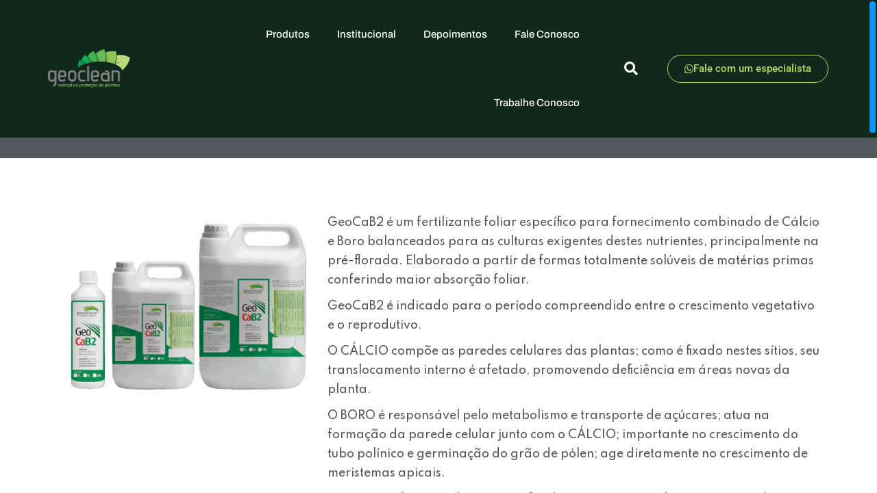

--- FILE ---
content_type: text/html; charset=UTF-8
request_url: https://geoclean.ind.br/produto/geo-cab2/
body_size: 89127
content:
<!DOCTYPE html>
<html lang="pt-BR">
<head>
	<meta charset="UTF-8">
		<title>Geo CaB2 &#8211; Geoclean &#8211; Nutrição e Proteção de Plantas</title>
<meta name='robots' content='max-image-preview:large' />
<link rel='dns-prefetch' href='//www.googletagmanager.com' />
<link rel='dns-prefetch' href='//fonts.googleapis.com' />
<link rel="alternate" type="application/rss+xml" title="Feed para Geoclean - Nutrição e Proteção de Plantas &raquo;" href="https://geoclean.ind.br/feed/" />
<link rel="alternate" type="application/rss+xml" title="Feed de comentários para Geoclean - Nutrição e Proteção de Plantas &raquo;" href="https://geoclean.ind.br/comments/feed/" />
<link rel="alternate" type="application/rss+xml" title="Feed de comentários para Geoclean - Nutrição e Proteção de Plantas &raquo; Geo CaB2" href="https://geoclean.ind.br/produto/geo-cab2/feed/" />
<link rel="alternate" title="oEmbed (JSON)" type="application/json+oembed" href="https://geoclean.ind.br/wp-json/oembed/1.0/embed?url=https%3A%2F%2Fgeoclean.ind.br%2Fproduto%2Fgeo-cab2%2F" />
<link rel="alternate" title="oEmbed (XML)" type="text/xml+oembed" href="https://geoclean.ind.br/wp-json/oembed/1.0/embed?url=https%3A%2F%2Fgeoclean.ind.br%2Fproduto%2Fgeo-cab2%2F&#038;format=xml" />
<style id='wp-img-auto-sizes-contain-inline-css'>
img:is([sizes=auto i],[sizes^="auto," i]){contain-intrinsic-size:3000px 1500px}
/*# sourceURL=wp-img-auto-sizes-contain-inline-css */
</style>
<style id='wp-emoji-styles-inline-css'>

	img.wp-smiley, img.emoji {
		display: inline !important;
		border: none !important;
		box-shadow: none !important;
		height: 1em !important;
		width: 1em !important;
		margin: 0 0.07em !important;
		vertical-align: -0.1em !important;
		background: none !important;
		padding: 0 !important;
	}
/*# sourceURL=wp-emoji-styles-inline-css */
</style>
<link rel='stylesheet' id='wp-block-library-css' href='https://geoclean.ind.br/wp-includes/css/dist/block-library/style.min.css?ver=d51c1402db2c515fb2bbeab5c6796189' media='all' />
<link rel='stylesheet' id='wc-blocks-style-css' href='https://geoclean.ind.br/wp-content/plugins/woocommerce/assets/client/blocks/wc-blocks.css?ver=wc-10.2.3' media='all' />
<style id='global-styles-inline-css'>
:root{--wp--preset--aspect-ratio--square: 1;--wp--preset--aspect-ratio--4-3: 4/3;--wp--preset--aspect-ratio--3-4: 3/4;--wp--preset--aspect-ratio--3-2: 3/2;--wp--preset--aspect-ratio--2-3: 2/3;--wp--preset--aspect-ratio--16-9: 16/9;--wp--preset--aspect-ratio--9-16: 9/16;--wp--preset--color--black: #000000;--wp--preset--color--cyan-bluish-gray: #abb8c3;--wp--preset--color--white: #ffffff;--wp--preset--color--pale-pink: #f78da7;--wp--preset--color--vivid-red: #cf2e2e;--wp--preset--color--luminous-vivid-orange: #ff6900;--wp--preset--color--luminous-vivid-amber: #fcb900;--wp--preset--color--light-green-cyan: #7bdcb5;--wp--preset--color--vivid-green-cyan: #00d084;--wp--preset--color--pale-cyan-blue: #8ed1fc;--wp--preset--color--vivid-cyan-blue: #0693e3;--wp--preset--color--vivid-purple: #9b51e0;--wp--preset--gradient--vivid-cyan-blue-to-vivid-purple: linear-gradient(135deg,rgb(6,147,227) 0%,rgb(155,81,224) 100%);--wp--preset--gradient--light-green-cyan-to-vivid-green-cyan: linear-gradient(135deg,rgb(122,220,180) 0%,rgb(0,208,130) 100%);--wp--preset--gradient--luminous-vivid-amber-to-luminous-vivid-orange: linear-gradient(135deg,rgb(252,185,0) 0%,rgb(255,105,0) 100%);--wp--preset--gradient--luminous-vivid-orange-to-vivid-red: linear-gradient(135deg,rgb(255,105,0) 0%,rgb(207,46,46) 100%);--wp--preset--gradient--very-light-gray-to-cyan-bluish-gray: linear-gradient(135deg,rgb(238,238,238) 0%,rgb(169,184,195) 100%);--wp--preset--gradient--cool-to-warm-spectrum: linear-gradient(135deg,rgb(74,234,220) 0%,rgb(151,120,209) 20%,rgb(207,42,186) 40%,rgb(238,44,130) 60%,rgb(251,105,98) 80%,rgb(254,248,76) 100%);--wp--preset--gradient--blush-light-purple: linear-gradient(135deg,rgb(255,206,236) 0%,rgb(152,150,240) 100%);--wp--preset--gradient--blush-bordeaux: linear-gradient(135deg,rgb(254,205,165) 0%,rgb(254,45,45) 50%,rgb(107,0,62) 100%);--wp--preset--gradient--luminous-dusk: linear-gradient(135deg,rgb(255,203,112) 0%,rgb(199,81,192) 50%,rgb(65,88,208) 100%);--wp--preset--gradient--pale-ocean: linear-gradient(135deg,rgb(255,245,203) 0%,rgb(182,227,212) 50%,rgb(51,167,181) 100%);--wp--preset--gradient--electric-grass: linear-gradient(135deg,rgb(202,248,128) 0%,rgb(113,206,126) 100%);--wp--preset--gradient--midnight: linear-gradient(135deg,rgb(2,3,129) 0%,rgb(40,116,252) 100%);--wp--preset--font-size--small: 13px;--wp--preset--font-size--medium: 20px;--wp--preset--font-size--large: 36px;--wp--preset--font-size--x-large: 42px;--wp--preset--spacing--20: 0.44rem;--wp--preset--spacing--30: 0.67rem;--wp--preset--spacing--40: 1rem;--wp--preset--spacing--50: 1.5rem;--wp--preset--spacing--60: 2.25rem;--wp--preset--spacing--70: 3.38rem;--wp--preset--spacing--80: 5.06rem;--wp--preset--shadow--natural: 6px 6px 9px rgba(0, 0, 0, 0.2);--wp--preset--shadow--deep: 12px 12px 50px rgba(0, 0, 0, 0.4);--wp--preset--shadow--sharp: 6px 6px 0px rgba(0, 0, 0, 0.2);--wp--preset--shadow--outlined: 6px 6px 0px -3px rgb(255, 255, 255), 6px 6px rgb(0, 0, 0);--wp--preset--shadow--crisp: 6px 6px 0px rgb(0, 0, 0);}:where(.is-layout-flex){gap: 0.5em;}:where(.is-layout-grid){gap: 0.5em;}body .is-layout-flex{display: flex;}.is-layout-flex{flex-wrap: wrap;align-items: center;}.is-layout-flex > :is(*, div){margin: 0;}body .is-layout-grid{display: grid;}.is-layout-grid > :is(*, div){margin: 0;}:where(.wp-block-columns.is-layout-flex){gap: 2em;}:where(.wp-block-columns.is-layout-grid){gap: 2em;}:where(.wp-block-post-template.is-layout-flex){gap: 1.25em;}:where(.wp-block-post-template.is-layout-grid){gap: 1.25em;}.has-black-color{color: var(--wp--preset--color--black) !important;}.has-cyan-bluish-gray-color{color: var(--wp--preset--color--cyan-bluish-gray) !important;}.has-white-color{color: var(--wp--preset--color--white) !important;}.has-pale-pink-color{color: var(--wp--preset--color--pale-pink) !important;}.has-vivid-red-color{color: var(--wp--preset--color--vivid-red) !important;}.has-luminous-vivid-orange-color{color: var(--wp--preset--color--luminous-vivid-orange) !important;}.has-luminous-vivid-amber-color{color: var(--wp--preset--color--luminous-vivid-amber) !important;}.has-light-green-cyan-color{color: var(--wp--preset--color--light-green-cyan) !important;}.has-vivid-green-cyan-color{color: var(--wp--preset--color--vivid-green-cyan) !important;}.has-pale-cyan-blue-color{color: var(--wp--preset--color--pale-cyan-blue) !important;}.has-vivid-cyan-blue-color{color: var(--wp--preset--color--vivid-cyan-blue) !important;}.has-vivid-purple-color{color: var(--wp--preset--color--vivid-purple) !important;}.has-black-background-color{background-color: var(--wp--preset--color--black) !important;}.has-cyan-bluish-gray-background-color{background-color: var(--wp--preset--color--cyan-bluish-gray) !important;}.has-white-background-color{background-color: var(--wp--preset--color--white) !important;}.has-pale-pink-background-color{background-color: var(--wp--preset--color--pale-pink) !important;}.has-vivid-red-background-color{background-color: var(--wp--preset--color--vivid-red) !important;}.has-luminous-vivid-orange-background-color{background-color: var(--wp--preset--color--luminous-vivid-orange) !important;}.has-luminous-vivid-amber-background-color{background-color: var(--wp--preset--color--luminous-vivid-amber) !important;}.has-light-green-cyan-background-color{background-color: var(--wp--preset--color--light-green-cyan) !important;}.has-vivid-green-cyan-background-color{background-color: var(--wp--preset--color--vivid-green-cyan) !important;}.has-pale-cyan-blue-background-color{background-color: var(--wp--preset--color--pale-cyan-blue) !important;}.has-vivid-cyan-blue-background-color{background-color: var(--wp--preset--color--vivid-cyan-blue) !important;}.has-vivid-purple-background-color{background-color: var(--wp--preset--color--vivid-purple) !important;}.has-black-border-color{border-color: var(--wp--preset--color--black) !important;}.has-cyan-bluish-gray-border-color{border-color: var(--wp--preset--color--cyan-bluish-gray) !important;}.has-white-border-color{border-color: var(--wp--preset--color--white) !important;}.has-pale-pink-border-color{border-color: var(--wp--preset--color--pale-pink) !important;}.has-vivid-red-border-color{border-color: var(--wp--preset--color--vivid-red) !important;}.has-luminous-vivid-orange-border-color{border-color: var(--wp--preset--color--luminous-vivid-orange) !important;}.has-luminous-vivid-amber-border-color{border-color: var(--wp--preset--color--luminous-vivid-amber) !important;}.has-light-green-cyan-border-color{border-color: var(--wp--preset--color--light-green-cyan) !important;}.has-vivid-green-cyan-border-color{border-color: var(--wp--preset--color--vivid-green-cyan) !important;}.has-pale-cyan-blue-border-color{border-color: var(--wp--preset--color--pale-cyan-blue) !important;}.has-vivid-cyan-blue-border-color{border-color: var(--wp--preset--color--vivid-cyan-blue) !important;}.has-vivid-purple-border-color{border-color: var(--wp--preset--color--vivid-purple) !important;}.has-vivid-cyan-blue-to-vivid-purple-gradient-background{background: var(--wp--preset--gradient--vivid-cyan-blue-to-vivid-purple) !important;}.has-light-green-cyan-to-vivid-green-cyan-gradient-background{background: var(--wp--preset--gradient--light-green-cyan-to-vivid-green-cyan) !important;}.has-luminous-vivid-amber-to-luminous-vivid-orange-gradient-background{background: var(--wp--preset--gradient--luminous-vivid-amber-to-luminous-vivid-orange) !important;}.has-luminous-vivid-orange-to-vivid-red-gradient-background{background: var(--wp--preset--gradient--luminous-vivid-orange-to-vivid-red) !important;}.has-very-light-gray-to-cyan-bluish-gray-gradient-background{background: var(--wp--preset--gradient--very-light-gray-to-cyan-bluish-gray) !important;}.has-cool-to-warm-spectrum-gradient-background{background: var(--wp--preset--gradient--cool-to-warm-spectrum) !important;}.has-blush-light-purple-gradient-background{background: var(--wp--preset--gradient--blush-light-purple) !important;}.has-blush-bordeaux-gradient-background{background: var(--wp--preset--gradient--blush-bordeaux) !important;}.has-luminous-dusk-gradient-background{background: var(--wp--preset--gradient--luminous-dusk) !important;}.has-pale-ocean-gradient-background{background: var(--wp--preset--gradient--pale-ocean) !important;}.has-electric-grass-gradient-background{background: var(--wp--preset--gradient--electric-grass) !important;}.has-midnight-gradient-background{background: var(--wp--preset--gradient--midnight) !important;}.has-small-font-size{font-size: var(--wp--preset--font-size--small) !important;}.has-medium-font-size{font-size: var(--wp--preset--font-size--medium) !important;}.has-large-font-size{font-size: var(--wp--preset--font-size--large) !important;}.has-x-large-font-size{font-size: var(--wp--preset--font-size--x-large) !important;}
/*# sourceURL=global-styles-inline-css */
</style>

<style id='classic-theme-styles-inline-css'>
/*! This file is auto-generated */
.wp-block-button__link{color:#fff;background-color:#32373c;border-radius:9999px;box-shadow:none;text-decoration:none;padding:calc(.667em + 2px) calc(1.333em + 2px);font-size:1.125em}.wp-block-file__button{background:#32373c;color:#fff;text-decoration:none}
/*# sourceURL=/wp-includes/css/classic-themes.min.css */
</style>
<link rel='stylesheet' id='woolentor-block-common-css' href='https://geoclean.ind.br/wp-content/plugins/woolentor-addons/woolentor-blocks/assets/css/common-style.css?ver=3.2.2' media='all' />
<link rel='stylesheet' id='woolentor-block-default-css' href='https://geoclean.ind.br/wp-content/plugins/woolentor-addons/woolentor-blocks/assets/css/style-index.css?ver=3.2.2' media='all' />
<link rel='stylesheet' id='photoswipe-css' href='https://geoclean.ind.br/wp-content/plugins/woocommerce/assets/css/photoswipe/photoswipe.min.css?ver=10.2.3' media='all' />
<link rel='stylesheet' id='photoswipe-default-skin-css' href='https://geoclean.ind.br/wp-content/plugins/woocommerce/assets/css/photoswipe/default-skin/default-skin.min.css?ver=10.2.3' media='all' />
<link rel='stylesheet' id='woocommerce-layout-css' href='https://geoclean.ind.br/wp-content/plugins/woocommerce/assets/css/woocommerce-layout.css?ver=10.2.3' media='all' />
<link rel='stylesheet' id='woocommerce-smallscreen-css' href='https://geoclean.ind.br/wp-content/plugins/woocommerce/assets/css/woocommerce-smallscreen.css?ver=10.2.3' media='only screen and (max-width: 768px)' />
<link rel='stylesheet' id='woocommerce-general-css' href='https://geoclean.ind.br/wp-content/plugins/woocommerce/assets/css/woocommerce.css?ver=10.2.3' media='all' />
<style id='woocommerce-inline-inline-css'>
.woocommerce form .form-row .required { visibility: visible; }
/*# sourceURL=woocommerce-inline-inline-css */
</style>
<link rel='stylesheet' id='font-awesome-css' href='https://geoclean.ind.br/wp-content/plugins/elementor/assets/lib/font-awesome/css/font-awesome.min.css?ver=4.7.0' media='all' />
<link rel='stylesheet' id='simple-line-icons-wl-css' href='https://geoclean.ind.br/wp-content/plugins/woolentor-addons/assets/css/simple-line-icons.css?ver=3.2.2' media='all' />
<link rel='stylesheet' id='htflexboxgrid-css' href='https://geoclean.ind.br/wp-content/plugins/woolentor-addons/assets/css/htflexboxgrid.css?ver=3.2.2' media='all' />
<link rel='stylesheet' id='slick-css' href='https://geoclean.ind.br/wp-content/plugins/woolentor-addons/assets/css/slick.css?ver=3.2.2' media='all' />
<link rel='stylesheet' id='woolentor-widgets-css' href='https://geoclean.ind.br/wp-content/plugins/woolentor-addons/assets/css/woolentor-widgets.css?ver=3.2.2' media='all' />
<link rel='stylesheet' id='woolentor-quickview-css' href='https://geoclean.ind.br/wp-content/plugins/woolentor-addons/includes/modules/quickview/assets/css/frontend.css?ver=3.2.2' media='all' />
<link rel='stylesheet' id='brands-styles-css' href='https://geoclean.ind.br/wp-content/plugins/woocommerce/assets/css/brands.css?ver=10.2.3' media='all' />
<link rel='stylesheet' id='rodio-fonts-css' href='//fonts.googleapis.com/css?family=Spartan%3A500%2C600%2C700&#038;display=swap&#038;subset=latin%2Clatin-ext&#038;ver=6.9' media='all' />
<link rel='stylesheet' id='bootstrap-css' href='https://geoclean.ind.br/wp-content/themes/rodio/inc/assets/css/bootstrap.min.css?ver=5.1.3' media='all' />
<link rel='stylesheet' id='swiper-css' href='https://geoclean.ind.br/wp-content/plugins/elementor/assets/lib/swiper/v8/css/swiper.min.css?ver=8.4.5' media='all' />
<link rel='stylesheet' id='overlay-scrollbars-css' href='https://geoclean.ind.br/wp-content/themes/rodio/inc/assets/css/OverlayScrollbars.min.css?ver=1.13.0' media='all' />
<link rel='stylesheet' id='rodio-style-css' href='https://geoclean.ind.br/wp-content/themes/rodio/style.css?ver=1.0.10' media='all' />
<link rel='stylesheet' id='elementor-frontend-css' href='https://geoclean.ind.br/wp-content/plugins/elementor/assets/css/frontend.min.css?ver=3.32.4' media='all' />
<link rel='stylesheet' id='widget-image-css' href='https://geoclean.ind.br/wp-content/plugins/elementor/assets/css/widget-image.min.css?ver=3.32.4' media='all' />
<link rel='stylesheet' id='widget-nav-menu-css' href='https://geoclean.ind.br/wp-content/plugins/elementor-pro/assets/css/widget-nav-menu.min.css?ver=3.32.2' media='all' />
<link rel='stylesheet' id='widget-search-form-css' href='https://geoclean.ind.br/wp-content/plugins/elementor-pro/assets/css/widget-search-form.min.css?ver=3.32.2' media='all' />
<link rel='stylesheet' id='elementor-icons-shared-0-css' href='https://geoclean.ind.br/wp-content/plugins/elementor/assets/lib/font-awesome/css/fontawesome.min.css?ver=5.15.3' media='all' />
<link rel='stylesheet' id='elementor-icons-fa-solid-css' href='https://geoclean.ind.br/wp-content/plugins/elementor/assets/lib/font-awesome/css/solid.min.css?ver=5.15.3' media='all' />
<link rel='stylesheet' id='e-sticky-css' href='https://geoclean.ind.br/wp-content/plugins/elementor-pro/assets/css/modules/sticky.min.css?ver=3.32.2' media='all' />
<link rel='stylesheet' id='e-motion-fx-css' href='https://geoclean.ind.br/wp-content/plugins/elementor-pro/assets/css/modules/motion-fx.min.css?ver=3.32.2' media='all' />
<link rel='stylesheet' id='widget-heading-css' href='https://geoclean.ind.br/wp-content/plugins/elementor/assets/css/widget-heading.min.css?ver=3.32.4' media='all' />
<link rel='stylesheet' id='widget-social-icons-css' href='https://geoclean.ind.br/wp-content/plugins/elementor/assets/css/widget-social-icons.min.css?ver=3.32.4' media='all' />
<link rel='stylesheet' id='e-apple-webkit-css' href='https://geoclean.ind.br/wp-content/plugins/elementor/assets/css/conditionals/apple-webkit.min.css?ver=3.32.4' media='all' />
<link rel='stylesheet' id='widget-spacer-css' href='https://geoclean.ind.br/wp-content/plugins/elementor/assets/css/widget-spacer.min.css?ver=3.32.4' media='all' />
<link rel='stylesheet' id='lightgallery-style-css' href='https://geoclean.ind.br/wp-content/plugins/woolentor-addons-pro/assets/lib/css/lightgallery.min.css?ver=2.4.7' media='all' />
<link rel='stylesheet' id='woolentor-widgets-pro-css' href='https://geoclean.ind.br/wp-content/plugins/woolentor-addons-pro/assets/css/woolentor-widgets-pro.css?ver=2.4.7' media='all' />
<link rel='stylesheet' id='widget-woocommerce-product-meta-css' href='https://geoclean.ind.br/wp-content/plugins/elementor-pro/assets/css/widget-woocommerce-product-meta.min.css?ver=3.32.2' media='all' />
<link rel='stylesheet' id='widget-divider-css' href='https://geoclean.ind.br/wp-content/plugins/elementor/assets/css/widget-divider.min.css?ver=3.32.4' media='all' />
<link rel='stylesheet' id='elementor-icons-fa-brands-css' href='https://geoclean.ind.br/wp-content/plugins/elementor/assets/lib/font-awesome/css/brands.min.css?ver=5.15.3' media='all' />
<link rel='stylesheet' id='elementor-icons-fa-regular-css' href='https://geoclean.ind.br/wp-content/plugins/elementor/assets/lib/font-awesome/css/regular.min.css?ver=5.15.3' media='all' />
<link rel='stylesheet' id='elementor-icons-css' href='https://geoclean.ind.br/wp-content/plugins/elementor/assets/lib/eicons/css/elementor-icons.min.css?ver=5.44.0' media='all' />
<link rel='stylesheet' id='elementor-post-6-css' href='https://geoclean.ind.br/wp-content/uploads/elementor/css/post-6.css?ver=1766440276' media='all' />
<link rel='stylesheet' id='base-desktop-css' href='https://geoclean.ind.br/wp-content/uploads/elementor/css/base-desktop.css?ver=all' media='all' />
<link rel='stylesheet' id='elementor-post-29-css' href='https://geoclean.ind.br/wp-content/uploads/elementor/css/post-29.css?ver=1766440277' media='all' />
<link rel='stylesheet' id='elementor-post-150-css' href='https://geoclean.ind.br/wp-content/uploads/elementor/css/post-150.css?ver=1766440277' media='all' />
<link rel='stylesheet' id='elementor-post-172-css' href='https://geoclean.ind.br/wp-content/uploads/elementor/css/post-172.css?ver=1766443469' media='all' />
<link rel='stylesheet' id='elementor-gf-local-archivo-css' href='https://geoclean.ind.br/wp-content/uploads/elementor/google-fonts/css/archivo.css?ver=1754148004' media='all' />
<link rel='stylesheet' id='elementor-gf-local-robotoslab-css' href='https://geoclean.ind.br/wp-content/uploads/elementor/google-fonts/css/robotoslab.css?ver=1750880522' media='all' />
<link rel='stylesheet' id='elementor-gf-local-roboto-css' href='https://geoclean.ind.br/wp-content/uploads/elementor/google-fonts/css/roboto.css?ver=1750880681' media='all' />
<script type="text/template" id="tmpl-variation-template">
	<div class="woocommerce-variation-description">{{{ data.variation.variation_description }}}</div>
	<div class="woocommerce-variation-price">{{{ data.variation.price_html }}}</div>
	<div class="woocommerce-variation-availability">{{{ data.variation.availability_html }}}</div>
</script>
<script type="text/template" id="tmpl-unavailable-variation-template">
	<p role="alert">Desculpe, este produto não está disponível. Escolha uma combinação diferente.</p>
</script>
<script src="https://geoclean.ind.br/wp-includes/js/jquery/jquery.min.js?ver=3.7.1" id="jquery-core-js"></script>
<script src="https://geoclean.ind.br/wp-includes/js/jquery/jquery-migrate.min.js?ver=3.4.1" id="jquery-migrate-js"></script>
<script src="https://geoclean.ind.br/wp-content/plugins/woocommerce/assets/js/jquery-blockui/jquery.blockUI.min.js?ver=2.7.0-wc.10.2.3" id="jquery-blockui-js" data-wp-strategy="defer"></script>
<script id="wc-add-to-cart-js-extra">
var wc_add_to_cart_params = {"ajax_url":"/wp-admin/admin-ajax.php","wc_ajax_url":"/?wc-ajax=%%endpoint%%","i18n_view_cart":"Ver carrinho","cart_url":"https://geoclean.ind.br/carrinho/","is_cart":"","cart_redirect_after_add":"no"};
//# sourceURL=wc-add-to-cart-js-extra
</script>
<script src="https://geoclean.ind.br/wp-content/plugins/woocommerce/assets/js/frontend/add-to-cart.min.js?ver=10.2.3" id="wc-add-to-cart-js" defer data-wp-strategy="defer"></script>
<script src="https://geoclean.ind.br/wp-content/plugins/woocommerce/assets/js/photoswipe/photoswipe.min.js?ver=4.1.1-wc.10.2.3" id="photoswipe-js" data-wp-strategy="defer"></script>
<script src="https://geoclean.ind.br/wp-content/plugins/woocommerce/assets/js/js-cookie/js.cookie.min.js?ver=2.1.4-wc.10.2.3" id="js-cookie-js" defer data-wp-strategy="defer"></script>
<script id="woocommerce-js-extra">
var woocommerce_params = {"ajax_url":"/wp-admin/admin-ajax.php","wc_ajax_url":"/?wc-ajax=%%endpoint%%","i18n_password_show":"Mostrar senha","i18n_password_hide":"Ocultar senha"};
//# sourceURL=woocommerce-js-extra
</script>
<script src="https://geoclean.ind.br/wp-content/plugins/woocommerce/assets/js/frontend/woocommerce.min.js?ver=10.2.3" id="woocommerce-js" defer data-wp-strategy="defer"></script>
<script src="https://geoclean.ind.br/wp-includes/js/underscore.min.js?ver=1.13.7" id="underscore-js"></script>
<script id="wp-util-js-extra">
var _wpUtilSettings = {"ajax":{"url":"/wp-admin/admin-ajax.php"}};
//# sourceURL=wp-util-js-extra
</script>
<script src="https://geoclean.ind.br/wp-includes/js/wp-util.min.js?ver=d51c1402db2c515fb2bbeab5c6796189" id="wp-util-js"></script>
<script src="https://geoclean.ind.br/wp-content/themes/rodio/inc/assets/js/plugins/gsap.min.js?ver=3.9.1" id="gsap-js"></script>
<script src="https://geoclean.ind.br/wp-content/themes/rodio/inc/assets/js/plugins/OverlayScrollbars.min.js?ver=1.13.0" id="overlay-scrollbars-js"></script>

<!-- Snippet da etiqueta do Google (gtag.js) adicionado pelo Site Kit -->
<!-- Snippet do Google Análises adicionado pelo Site Kit -->
<script src="https://www.googletagmanager.com/gtag/js?id=G-JCVGG028LY" id="google_gtagjs-js" async></script>
<script id="google_gtagjs-js-after">
window.dataLayer = window.dataLayer || [];function gtag(){dataLayer.push(arguments);}
gtag("set","linker",{"domains":["geoclean.ind.br"]});
gtag("js", new Date());
gtag("set", "developer_id.dZTNiMT", true);
gtag("config", "G-JCVGG028LY");
//# sourceURL=google_gtagjs-js-after
</script>
<link rel="https://api.w.org/" href="https://geoclean.ind.br/wp-json/" /><link rel="alternate" title="JSON" type="application/json" href="https://geoclean.ind.br/wp-json/wp/v2/product/296" /><link rel="EditURI" type="application/rsd+xml" title="RSD" href="https://geoclean.ind.br/xmlrpc.php?rsd" />
<link rel="canonical" href="https://geoclean.ind.br/produto/geo-cab2/" />
<meta name="generator" content="Site Kit by Google 1.163.0" />	<noscript><style>.woocommerce-product-gallery{ opacity: 1 !important; }</style></noscript>
	<meta name="generator" content="Elementor 3.32.4; features: additional_custom_breakpoints; settings: css_print_method-external, google_font-enabled, font_display-auto">
<style>.recentcomments a{display:inline !important;padding:0 !important;margin:0 !important;}</style>			<style>
				.e-con.e-parent:nth-of-type(n+4):not(.e-lazyloaded):not(.e-no-lazyload),
				.e-con.e-parent:nth-of-type(n+4):not(.e-lazyloaded):not(.e-no-lazyload) * {
					background-image: none !important;
				}
				@media screen and (max-height: 1024px) {
					.e-con.e-parent:nth-of-type(n+3):not(.e-lazyloaded):not(.e-no-lazyload),
					.e-con.e-parent:nth-of-type(n+3):not(.e-lazyloaded):not(.e-no-lazyload) * {
						background-image: none !important;
					}
				}
				@media screen and (max-height: 640px) {
					.e-con.e-parent:nth-of-type(n+2):not(.e-lazyloaded):not(.e-no-lazyload),
					.e-con.e-parent:nth-of-type(n+2):not(.e-lazyloaded):not(.e-no-lazyload) * {
						background-image: none !important;
					}
				}
			</style>
			
<!-- Snippet do Gerenciador de Tags do Google adicionado pelo Site Kit -->
<script>
			( function( w, d, s, l, i ) {
				w[l] = w[l] || [];
				w[l].push( {'gtm.start': new Date().getTime(), event: 'gtm.js'} );
				var f = d.getElementsByTagName( s )[0],
					j = d.createElement( s ), dl = l != 'dataLayer' ? '&l=' + l : '';
				j.async = true;
				j.src = 'https://www.googletagmanager.com/gtm.js?id=' + i + dl;
				f.parentNode.insertBefore( j, f );
			} )( window, document, 'script', 'dataLayer', 'GTM-5MB4SVL' );
			
</script>

<!-- Fim do código do Google Tag Manager adicionado pelo Site Kit -->
<link rel="icon" href="https://geoclean.ind.br/wp-content/uploads/2024/08/cropped-icon-32x32.png" sizes="32x32" />
<link rel="icon" href="https://geoclean.ind.br/wp-content/uploads/2024/08/cropped-icon-192x192.png" sizes="192x192" />
<link rel="apple-touch-icon" href="https://geoclean.ind.br/wp-content/uploads/2024/08/cropped-icon-180x180.png" />
<meta name="msapplication-TileImage" content="https://geoclean.ind.br/wp-content/uploads/2024/08/cropped-icon-270x270.png" />
	<meta name="viewport" content="width=device-width, initial-scale=1.0, viewport-fit=cover" /></head>
<body data-rsssl=1 class="wp-singular product-template-default single single-product postid-296 wp-custom-logo wp-theme-rodio theme-rodio woocommerce woocommerce-page woocommerce-no-js eio-default woolentor_current_theme_rodio custom-scrollbar woolentor-empty-cart elementor-default elementor-template-canvas elementor-kit-6 elementor-page-172">
			<!-- Snippet do Gerenciador de Etiqueta do Google (noscript) adicionado pelo Site Kit -->
		<noscript>
			<iframe src="https://www.googletagmanager.com/ns.html?id=GTM-5MB4SVL" height="0" width="0" style="display:none;visibility:hidden"></iframe>
		</noscript>
		<!-- Fim do código do Google Tag Manager  (noscript) adicionado pelo Site Kit -->
		<div class="woocommerce-notices-wrapper"></div>		<div data-elementor-type="product" data-elementor-id="172" class="elementor elementor-172 elementor-location-single post-296 product type-product status-publish has-post-thumbnail product_cat-outras-culturas product_tag-boro product_tag-calcio first instock shipping-taxable product-type-simple product" data-elementor-post-type="elementor_library">
					<section class=" elementor-section elementor-top-section elementor-element elementor-element-06d6ac2 elementor-section-full_width elementor-section-height-default elementor-section-height-default" data-id="06d6ac2" data-element_type="section" data-settings="{&quot;background_background&quot;:&quot;classic&quot;}">
						<div class="elementor-container elementor-column-gap-no">
					<div class="elementor-column elementor-col-100 elementor-top-column elementor-element elementor-element-0bd2c0b" data-id="0bd2c0b" data-element_type="column">
			<div class="elementor-widget-wrap elementor-element-populated">
						<div class="elementor-element elementor-element-d7843fb elementor-absolute elementor-widget elementor-widget-template" data-id="d7843fb" data-element_type="widget" data-settings="{&quot;_position&quot;:&quot;absolute&quot;}" data-widget_type="template.default">
				<div class="elementor-widget-container">
							<div class="elementor-template">
					<header data-elementor-type="header" data-elementor-id="29" class="elementor elementor-29 elementor-location-single" data-elementor-post-type="elementor_library">
					<header class=" elementor-section elementor-top-section elementor-element elementor-element-20ec6183 elementor-section-content-middle elementor-section-height-min-height topo_geo elementor-section-boxed elementor-section-height-default elementor-section-items-middle" data-id="20ec6183" data-element_type="section" data-settings="{&quot;background_background&quot;:&quot;classic&quot;,&quot;motion_fx_motion_fx_scrolling&quot;:&quot;yes&quot;,&quot;sticky&quot;:&quot;top&quot;,&quot;sticky_effects_offset&quot;:100,&quot;motion_fx_devices&quot;:[&quot;desktop&quot;,&quot;tablet&quot;,&quot;mobile&quot;],&quot;sticky_on&quot;:[&quot;desktop&quot;,&quot;tablet&quot;,&quot;mobile&quot;],&quot;sticky_offset&quot;:0,&quot;sticky_anchor_link_offset&quot;:0}">
						<div class="elementor-container elementor-column-gap-no">
					<div class="elementor-column elementor-col-25 elementor-top-column elementor-element elementor-element-289defdf" data-id="289defdf" data-element_type="column">
			<div class="elementor-widget-wrap elementor-element-populated">
						<div class="elementor-element elementor-element-7cafe77d elementor-widget elementor-widget-theme-site-logo elementor-widget-image" data-id="7cafe77d" data-element_type="widget" data-widget_type="theme-site-logo.default">
				<div class="elementor-widget-container">
											<a href="https://geoclean.ind.br">
			<img width="342" height="158" src="https://geoclean.ind.br/wp-content/uploads/2024/08/cropped-logo_geoclean_2024.png" class="attachment-full size-full wp-image-646" alt="" srcset="https://geoclean.ind.br/wp-content/uploads/2024/08/cropped-logo_geoclean_2024.png 342w, https://geoclean.ind.br/wp-content/uploads/2024/08/cropped-logo_geoclean_2024-300x139.png 300w" sizes="(max-width: 342px) 100vw, 342px" />				</a>
											</div>
				</div>
					</div>
		</div>
				<div class="elementor-column elementor-col-25 elementor-top-column elementor-element elementor-element-5c8cb9ff" data-id="5c8cb9ff" data-element_type="column">
			<div class="elementor-widget-wrap elementor-element-populated">
						<div class="elementor-element elementor-element-21c56939 elementor-nav-menu__align-end elementor-nav-menu--stretch elementor-nav-menu--dropdown-tablet elementor-nav-menu__text-align-aside elementor-nav-menu--toggle elementor-nav-menu--burger elementor-widget elementor-widget-nav-menu" data-id="21c56939" data-element_type="widget" data-settings="{&quot;full_width&quot;:&quot;stretch&quot;,&quot;layout&quot;:&quot;horizontal&quot;,&quot;submenu_icon&quot;:{&quot;value&quot;:&quot;&lt;i class=\&quot;fas fa-caret-down\&quot; aria-hidden=\&quot;true\&quot;&gt;&lt;\/i&gt;&quot;,&quot;library&quot;:&quot;fa-solid&quot;},&quot;toggle&quot;:&quot;burger&quot;}" data-widget_type="nav-menu.default">
				<div class="elementor-widget-container">
								<nav aria-label="Menu" class="elementor-nav-menu--main elementor-nav-menu__container elementor-nav-menu--layout-horizontal e--pointer-underline e--animation-fade">
				<ul id="menu-1-21c56939" class="elementor-nav-menu"><li class="menu-item menu-item-type-post_type menu-item-object-page current_page_parent menu-item-255"><a href="https://geoclean.ind.br/loja/" class="elementor-item">Produtos</a></li>
<li class="menu-item menu-item-type-post_type menu-item-object-page menu-item-99"><a href="https://geoclean.ind.br/institucional/" class="elementor-item">Institucional</a></li>
<li class="menu-item menu-item-type-post_type menu-item-object-page menu-item-98"><a href="https://geoclean.ind.br/depoimentos/" class="elementor-item">Depoimentos</a></li>
<li class="menu-item menu-item-type-post_type menu-item-object-page menu-item-97"><a href="https://geoclean.ind.br/fale-conosco/" class="elementor-item">Fale Conosco</a></li>
<li class="menu-item menu-item-type-post_type menu-item-object-page menu-item-565"><a href="https://geoclean.ind.br/trabalhe-conosco/" class="elementor-item">Trabalhe Conosco</a></li>
</ul>			</nav>
					<div class="elementor-menu-toggle" role="button" tabindex="0" aria-label="Alternar menu" aria-expanded="false">
			<i aria-hidden="true" role="presentation" class="elementor-menu-toggle__icon--open eicon-menu-bar"></i><i aria-hidden="true" role="presentation" class="elementor-menu-toggle__icon--close eicon-close"></i>		</div>
					<nav class="elementor-nav-menu--dropdown elementor-nav-menu__container" aria-hidden="true">
				<ul id="menu-2-21c56939" class="elementor-nav-menu"><li class="menu-item menu-item-type-post_type menu-item-object-page current_page_parent menu-item-255"><a href="https://geoclean.ind.br/loja/" class="elementor-item" tabindex="-1">Produtos</a></li>
<li class="menu-item menu-item-type-post_type menu-item-object-page menu-item-99"><a href="https://geoclean.ind.br/institucional/" class="elementor-item" tabindex="-1">Institucional</a></li>
<li class="menu-item menu-item-type-post_type menu-item-object-page menu-item-98"><a href="https://geoclean.ind.br/depoimentos/" class="elementor-item" tabindex="-1">Depoimentos</a></li>
<li class="menu-item menu-item-type-post_type menu-item-object-page menu-item-97"><a href="https://geoclean.ind.br/fale-conosco/" class="elementor-item" tabindex="-1">Fale Conosco</a></li>
<li class="menu-item menu-item-type-post_type menu-item-object-page menu-item-565"><a href="https://geoclean.ind.br/trabalhe-conosco/" class="elementor-item" tabindex="-1">Trabalhe Conosco</a></li>
</ul>			</nav>
						</div>
				</div>
					</div>
		</div>
				<div class="elementor-column elementor-col-25 elementor-top-column elementor-element elementor-element-65fa6b38" data-id="65fa6b38" data-element_type="column">
			<div class="elementor-widget-wrap elementor-element-populated">
						<div class="elementor-element elementor-element-c07d262 elementor-search-form--skin-full_screen elementor-widget elementor-widget-search-form" data-id="c07d262" data-element_type="widget" data-settings="{&quot;skin&quot;:&quot;full_screen&quot;}" data-widget_type="search-form.default">
				<div class="elementor-widget-container">
							<search role="search">
			<form class="elementor-search-form" action="https://geoclean.ind.br" method="get">
												<div class="elementor-search-form__toggle" role="button" tabindex="0" aria-label="Pesquisar">
					<i aria-hidden="true" class="fas fa-search"></i>				</div>
								<div class="elementor-search-form__container">
					<label class="elementor-screen-only" for="elementor-search-form-c07d262">Pesquisar</label>

					
					<input id="elementor-search-form-c07d262" placeholder="Buscar por ..." class="elementor-search-form__input" type="search" name="s" value="">
					
					
										<div class="dialog-lightbox-close-button dialog-close-button" role="button" tabindex="0" aria-label="Feche esta caixa de pesquisa.">
						<i aria-hidden="true" class="eicon-close"></i>					</div>
									</div>
			</form>
		</search>
						</div>
				</div>
					</div>
		</div>
				<div class="elementor-column elementor-col-25 elementor-top-column elementor-element elementor-element-5908a97" data-id="5908a97" data-element_type="column">
			<div class="elementor-widget-wrap elementor-element-populated">
						<div class="elementor-element elementor-element-7b204c1 elementor-button-success elementor-align-right elementor-widget elementor-widget-button" data-id="7b204c1" data-element_type="widget" data-widget_type="button.default">
				<div class="elementor-widget-container">
									<div class="elementor-button-wrapper">
					<a class="elementor-button elementor-button-link elementor-size-sm" href="https://api.whatsapp.com/send?phone=5516997975760&#038;text=Ol%C3%A1%2C%20gostaria%20de%20receber%20mais%20informa%C3%A7%C3%B5es%20sobre%20os%20produtos." target="_blank">
						<span class="elementor-button-content-wrapper">
						<span class="elementor-button-icon">
				<i aria-hidden="true" class="fab fa-whatsapp"></i>			</span>
									<span class="elementor-button-text">Fale com um especialista</span>
					</span>
					</a>
				</div>
								</div>
				</div>
					</div>
		</div>
					</div>
		</header>
				<section class=" elementor-section elementor-top-section elementor-element elementor-element-4b4e91e elementor-section-boxed elementor-section-height-default elementor-section-height-default" data-id="4b4e91e" data-element_type="section">
						<div class="elementor-container elementor-column-gap-default">
					<div class="elementor-column elementor-col-100 elementor-top-column elementor-element elementor-element-b5ccc03" data-id="b5ccc03" data-element_type="column">
			<div class="elementor-widget-wrap">
							</div>
		</div>
					</div>
		</section>
				</header>
				</div>
						</div>
				</div>
					</div>
		</div>
					</div>
		</section>
				<section class=" elementor-section elementor-top-section elementor-element elementor-element-8af2136 elementor-section-height-min-height elementor-section-items-bottom elementor-section-boxed elementor-section-height-default" data-id="8af2136" data-element_type="section" data-settings="{&quot;background_background&quot;:&quot;classic&quot;}">
						<div class="elementor-container elementor-column-gap-default">
					<div class="elementor-column elementor-col-100 elementor-top-column elementor-element elementor-element-78b2a8c" data-id="78b2a8c" data-element_type="column" data-settings="{&quot;background_background&quot;:&quot;classic&quot;}">
			<div class="elementor-widget-wrap elementor-element-populated">
						<div class="elementor-element elementor-element-91c05ec elementor-widget elementor-widget-heading" data-id="91c05ec" data-element_type="widget" data-widget_type="heading.default">
				<div class="elementor-widget-container">
					<h2 class="elementor-heading-title elementor-size-default">Geo CaB2</h2>				</div>
				</div>
					</div>
		</div>
					</div>
		</section>
				<section class=" elementor-section elementor-top-section elementor-element elementor-element-4c63699 elementor-section-boxed elementor-section-height-default elementor-section-height-default" data-id="4c63699" data-element_type="section">
						<div class="elementor-container elementor-column-gap-default">
					<div class="elementor-column elementor-col-100 elementor-top-column elementor-element elementor-element-36edf7e" data-id="36edf7e" data-element_type="column">
			<div class="elementor-widget-wrap elementor-element-populated">
						<div class="elementor-element elementor-element-2f6bf9e elementor-widget elementor-widget-spacer" data-id="2f6bf9e" data-element_type="widget" data-widget_type="spacer.default">
				<div class="elementor-widget-container">
							<div class="elementor-spacer">
			<div class="elementor-spacer-inner"></div>
		</div>
						</div>
				</div>
					</div>
		</div>
					</div>
		</section>
				<section class=" elementor-section elementor-top-section elementor-element elementor-element-4aeab58 elementor-section-boxed elementor-section-height-default elementor-section-height-default" data-id="4aeab58" data-element_type="section">
						<div class="elementor-container elementor-column-gap-default">
					<div class="elementor-column elementor-col-50 elementor-top-column elementor-element elementor-element-59fdff7" data-id="59fdff7" data-element_type="column">
			<div class="elementor-widget-wrap elementor-element-populated">
						<div class="elementor-element elementor-element-18089c2 elementor-widget elementor-widget-wl-product-thumbnails-image" data-id="18089c2" data-element_type="widget" data-widget_type="wl-product-thumbnails-image.default">
				<div class="elementor-widget-container">
					
                <div class="wlpro-product-thumbnails images thumbnails-tab-position- thumbnails-layout-single">
            <div class="wl-thumbnails-image-area">
                                    <div class="woocommerce-product-gallery__image">
                        <img width="600" height="447" src="https://geoclean.ind.br/wp-content/uploads/2021/09/GEO_CA_B2-600x447.png" class="wp-post-image" alt="" decoding="async" srcset="https://geoclean.ind.br/wp-content/uploads/2021/09/GEO_CA_B2-600x447.png 600w, https://geoclean.ind.br/wp-content/uploads/2021/09/GEO_CA_B2-300x223.png 300w, https://geoclean.ind.br/wp-content/uploads/2021/09/GEO_CA_B2-768x572.png 768w, https://geoclean.ind.br/wp-content/uploads/2021/09/GEO_CA_B2-416x310.png 416w, https://geoclean.ind.br/wp-content/uploads/2021/09/GEO_CA_B2.png 833w" sizes="(max-width: 600px) 100vw, 600px" />                    </div>
                            </div>
        </div>
        
        
        
        				</div>
				</div>
					</div>
		</div>
				<div class="elementor-column elementor-col-50 elementor-top-column elementor-element elementor-element-579a848" data-id="579a848" data-element_type="column">
			<div class="elementor-widget-wrap elementor-element-populated">
						<div class="elementor-element elementor-element-ec89914 elementor-widget elementor-widget-wl-single-product-short-description" data-id="ec89914" data-element_type="widget" data-widget_type="wl-single-product-short-description.default">
				<div class="elementor-widget-container">
					<div class="woocommerce-product-details__short-description">
	<p>GeoCaB2 é um fertilizante foliar específico para fornecimento combinado de Cálcio e Boro balanceados para as culturas exigentes destes nutrientes, principalmente na pré-florada. Elaborado a partir de formas totalmente solúveis de matérias primas conferindo maior absorção foliar.</p>
<p>GeoCaB2 é indicado para o período compreendido entre o crescimento vegetativo e o reprodutivo.</p>
<p>O CÁLCIO compõe as paredes celulares das plantas; como é fixado nestes sítios, seu translocamento interno é afetado, promovendo deficiência em áreas novas da planta.</p>
<p>O BORO é responsável pelo metabolismo e transporte de açúcares; atua na formação da parede celular junto com o CÁLCIO; importante no crescimento do tubo polínico e germinação do grão de pólen; age diretamente no crescimento de meristemas apicais.</p>
<p>GeoCaB2 é de uso exclusivo como fertilizante. Compatível com a maioria dos produtos utilizados nas pulverizações agrícolas. Pode ser incompatível com óleos minerais e produtos alcalinos. Em caso de dúvida recomenda-se fazer o teste e observar.</p>
</div>
				</div>
				</div>
				<div class="elementor-element elementor-element-4874084 elementor-woo-meta--view-stacked elementor-widget elementor-widget-woocommerce-product-meta" data-id="4874084" data-element_type="widget" data-widget_type="woocommerce-product-meta.default">
				<div class="elementor-widget-container">
							<div class="product_meta">

			
			
							<span class="posted_in detail-container"><span class="detail-label">Cultura:</span> <span class="detail-content"><a href="https://geoclean.ind.br/categoria-produto/outras-culturas/" rel="tag">Outras</a></span></span>
			
							<span class="tagged_as detail-container"><span class="detail-label">Garantias:</span> <span class="detail-content"><a href="https://geoclean.ind.br/produto-tag/boro/" rel="tag">Boro</a>, <a href="https://geoclean.ind.br/produto-tag/calcio/" rel="tag">Cálcio</a></span></span>
			
			
		</div>
						</div>
				</div>
					</div>
		</div>
					</div>
		</section>
				<section class=" elementor-section elementor-top-section elementor-element elementor-element-d415ae1 elementor-section-boxed elementor-section-height-default elementor-section-height-default" data-id="d415ae1" data-element_type="section">
						<div class="elementor-container elementor-column-gap-default">
					<div class="elementor-column elementor-col-100 elementor-top-column elementor-element elementor-element-beb0e87" data-id="beb0e87" data-element_type="column">
			<div class="elementor-widget-wrap elementor-element-populated">
						<div class="elementor-element elementor-element-1cdd2ee elementor-widget-divider--view-line_text elementor-widget-divider--element-align-center elementor-widget elementor-widget-divider" data-id="1cdd2ee" data-element_type="widget" data-widget_type="divider.default">
				<div class="elementor-widget-container">
							<div class="elementor-divider">
			<span class="elementor-divider-separator">
							<span class="elementor-divider__text elementor-divider__element">
				Outras informações				</span>
						</span>
		</div>
						</div>
				</div>
					</div>
		</div>
					</div>
		</section>
				<section class=" elementor-section elementor-top-section elementor-element elementor-element-a3f3420 elementor-section-boxed elementor-section-height-default elementor-section-height-default" data-id="a3f3420" data-element_type="section">
						<div class="elementor-container elementor-column-gap-default">
					<div class="elementor-column elementor-col-100 elementor-top-column elementor-element elementor-element-1df1c74" data-id="1df1c74" data-element_type="column">
			<div class="elementor-widget-wrap elementor-element-populated">
						<div class="elementor-element elementor-element-261b133 elementor-widget elementor-widget-woocommerce-product-content" data-id="261b133" data-element_type="widget" data-widget_type="woocommerce-product-content.default">
				<div class="elementor-widget-container">
					<h4><strong>Garantias</strong></h4>
<p>Cálcio 8,00% &#8211;  112,80 g/L<br />
Boro 2,00% &#8211;  28,20 g/L</p>
<h4><strong>Recomendações de uso</strong></h4>
<p>Algodão 2,0 l a 3,0 l / ha<br />
Aplicar 3 a 4 vezes. Iniciar aplicação antes do florescimento e repetir com intervalos 15 dias.</p>
<p>Amendoim, feijão e soja 1,0 l a 2,0 l / ha<br />
Aplicar 2 vezes, uma antes e outra após o florescimento.</p>
<p>Arroz, trigo, sorgo e outras gramíneas. 2,0 l / ha<br />
Aplicar 2 vezes ao ano, uma antes e outra após o florecimento.</p>
<p>Batata 1,0 l a 2,0 l / ha<br />
Aplicar semanalmente. Iniciar 15 &#8211; 20 dias após a emergência.</p>
<p>Café 1,0 l / 100 l de água<br />
Aplicar 2 vezes, uma antes e outra após o florescimento.</p>
<p>Citros 3,0 l a 5,0 l / 2000 l de água<br />
Aplicar 3 a 4 vezes ao ano. Iniciar antes do florescimento e repetir as demais aplicações com intervalos de 45 a 60 dias.</p>
<p>Flores e Ornamentais 300 ml / ha<br />
Aplicar, a cada 15 dias.</p>
<p>Frutíferas 2,0 l a 4,0 l / ha<br />
Aplicar antes do florescimento e reaplicar a cada 7 a 10 dias.</p>
<p>Girassol 2,0 l a 3,0 l / ha<br />
Aplicar 3 a 4 vezes. Iniciar antes do florescimento e repetir as demais aplicações com intervalos de 15 dias.</p>
<p>Hortaliças 300 ml / 100 l de água<br />
Aplicar semanalmente. Iniciar 15 a 20 dias após a emergência.</p>
<p>Tomate e melancia 250 ml / 100 l de água<br />
No início do florescimento, repetir as aplicações semanalmente.</p>
				</div>
				</div>
					</div>
		</div>
					</div>
		</section>
				<section class=" elementor-section elementor-top-section elementor-element elementor-element-6ca1ac1 elementor-section-boxed elementor-section-height-default elementor-section-height-default" data-id="6ca1ac1" data-element_type="section" data-settings="{&quot;background_background&quot;:&quot;classic&quot;}">
						<div class="elementor-container elementor-column-gap-default">
					<div class="elementor-column elementor-col-100 elementor-top-column elementor-element elementor-element-49bc599" data-id="49bc599" data-element_type="column">
			<div class="elementor-widget-wrap elementor-element-populated">
						<div class="elementor-element elementor-element-2a09e04 elementor-widget elementor-widget-woolentor-related-product-custom" data-id="2a09e04" data-element_type="widget" data-widget_type="woolentor-related-product-custom.default">
				<div class="elementor-widget-container">
					<div class="ht-row"><div class="ht-col-lg-12 ht-col-md-12 ht-col-sm-12 ht-col-xs-12"><h2 class="wlrelated_product_title">Conheça também</h2></div></div>            <div class=" ht-products woocommerce ht-row" dir="ltr" data-settings=''  >
                        <!--Product Start-->
        <div class="ht-product ht-col-lg-3 ht-col-md-6 ht-col-sm-6 ht-col-xs-12 mb-30 product ht-product-action-right ht-product-action-on-hover ht-product-countdown-fill" data-id="253">
            <div class="ht-product-inner">

                <div class="ht-product-image-wrap">
                                                            <div class="ht-product-image">
                                                    <a href="https://geoclean.ind.br/produto/nitrogeo-soja-turfa/"> 
                                <img width="416" height="347" src="https://geoclean.ind.br/wp-content/uploads/2021/09/SOJA_TURFA-416x347.png" class="attachment-shop_single size-shop_single" alt="Nitrogeo Soja Turfa" decoding="async" srcset="https://geoclean.ind.br/wp-content/uploads/2021/09/SOJA_TURFA-416x347.png 416w, https://geoclean.ind.br/wp-content/uploads/2021/09/SOJA_TURFA-600x500.png 600w, https://geoclean.ind.br/wp-content/uploads/2021/09/SOJA_TURFA-300x250.png 300w, https://geoclean.ind.br/wp-content/uploads/2021/09/SOJA_TURFA-768x640.png 768w, https://geoclean.ind.br/wp-content/uploads/2021/09/SOJA_TURFA.png 883w" sizes="(max-width: 416px) 100vw, 416px" />                            </a>
                                            </div>

                    
                                            <div class="ht-product-action">
                            <ul class="woolentor-action-btn-area" >
                                                                                                                                                                                                                                                                                                <li class="woolentor-cart"><a href="https://geoclean.ind.br/produto/nitrogeo-soja-turfa/" aria-describedby="woocommerce_loop_add_to_cart_link_describedby_253" data-quantity="1" class="button product_type_simple" data-product_id="253" data-product_sku="" aria-label="Leia mais sobre &ldquo;Nitrogeo Soja Turfa&rdquo;" rel="nofollow" data-success_message="">Leia mais</a>	<span id="woocommerce_loop_add_to_cart_link_describedby_253" class="screen-reader-text">
			</span>
</li>
                                                            </ul>
                        </div>
                    
                </div>

                <div class="ht-product-content">
                    <div class="ht-product-content-inner">
                                                <div class="ht-product-categories"><a href="https://geoclean.ind.br/categoria-produto/outras-culturas/">Outras</a></div>
                                                <h4 class='ht-product-title'><a href='https://geoclean.ind.br/produto/nitrogeo-soja-turfa/'>Nitrogeo Soja Turfa</a></h4>                                                                        <div class="ht-product-price">
</div>
                                                <div class="ht-product-ratting-wrap"></div>

                        
                        
                    </div>
                                    </div>

            </div>
        </div>
        <!--Product End-->
                <!--Product Start-->
        <div class="ht-product ht-col-lg-3 ht-col-md-6 ht-col-sm-6 ht-col-xs-12 mb-30 product ht-product-action-right ht-product-action-on-hover ht-product-countdown-fill" data-id="276">
            <div class="ht-product-inner">

                <div class="ht-product-image-wrap">
                                                            <div class="ht-product-image">
                                                    <a href="https://geoclean.ind.br/produto/nitro-30/"> 
                                <img width="416" height="299" src="https://geoclean.ind.br/wp-content/uploads/2021/09/NITRO30-416x299.png" class="attachment-shop_single size-shop_single" alt="Nitro 30" decoding="async" srcset="https://geoclean.ind.br/wp-content/uploads/2021/09/NITRO30-416x299.png 416w, https://geoclean.ind.br/wp-content/uploads/2021/09/NITRO30-600x431.png 600w, https://geoclean.ind.br/wp-content/uploads/2021/09/NITRO30-300x215.png 300w, https://geoclean.ind.br/wp-content/uploads/2021/09/NITRO30-768x551.png 768w, https://geoclean.ind.br/wp-content/uploads/2021/09/NITRO30.png 780w" sizes="(max-width: 416px) 100vw, 416px" />                            </a>
                                            </div>

                    
                                            <div class="ht-product-action">
                            <ul class="woolentor-action-btn-area" >
                                                                                                                                                                                                                                                                                                <li class="woolentor-cart"><a href="https://geoclean.ind.br/produto/nitro-30/" aria-describedby="woocommerce_loop_add_to_cart_link_describedby_276" data-quantity="1" class="button product_type_simple" data-product_id="276" data-product_sku="" aria-label="Leia mais sobre &ldquo;Nitro 30&rdquo;" rel="nofollow" data-success_message="">Leia mais</a>	<span id="woocommerce_loop_add_to_cart_link_describedby_276" class="screen-reader-text">
			</span>
</li>
                                                            </ul>
                        </div>
                    
                </div>

                <div class="ht-product-content">
                    <div class="ht-product-content-inner">
                                                <div class="ht-product-categories"><a href="https://geoclean.ind.br/categoria-produto/outras-culturas/">Outras</a></div>
                                                <h4 class='ht-product-title'><a href='https://geoclean.ind.br/produto/nitro-30/'>Nitro 30</a></h4>                                                                        <div class="ht-product-price">
</div>
                                                <div class="ht-product-ratting-wrap"></div>

                        
                        
                    </div>
                                    </div>

            </div>
        </div>
        <!--Product End-->
                <!--Product Start-->
        <div class="ht-product ht-col-lg-3 ht-col-md-6 ht-col-sm-6 ht-col-xs-12 mb-30 product ht-product-action-right ht-product-action-on-hover ht-product-countdown-fill" data-id="284">
            <div class="ht-product-inner">

                <div class="ht-product-image-wrap">
                                                            <div class="ht-product-image">
                                                    <a href="https://geoclean.ind.br/produto/geo-zinco/"> 
                                <img width="416" height="315" src="https://geoclean.ind.br/wp-content/uploads/2021/09/GEO_ZINCO-416x315.png" class="attachment-shop_single size-shop_single" alt="Geo Zinco" decoding="async" srcset="https://geoclean.ind.br/wp-content/uploads/2021/09/GEO_ZINCO-416x315.png 416w, https://geoclean.ind.br/wp-content/uploads/2021/09/GEO_ZINCO-600x455.png 600w, https://geoclean.ind.br/wp-content/uploads/2021/09/GEO_ZINCO-300x227.png 300w, https://geoclean.ind.br/wp-content/uploads/2021/09/GEO_ZINCO-768x582.png 768w, https://geoclean.ind.br/wp-content/uploads/2021/09/GEO_ZINCO.png 901w" sizes="(max-width: 416px) 100vw, 416px" />                            </a>
                                            </div>

                    
                                            <div class="ht-product-action">
                            <ul class="woolentor-action-btn-area" >
                                                                                                                                                                                                                                                                                                <li class="woolentor-cart"><a href="https://geoclean.ind.br/produto/geo-zinco/" aria-describedby="woocommerce_loop_add_to_cart_link_describedby_284" data-quantity="1" class="button product_type_simple" data-product_id="284" data-product_sku="" aria-label="Leia mais sobre &ldquo;Geo Zinco&rdquo;" rel="nofollow" data-success_message="">Leia mais</a>	<span id="woocommerce_loop_add_to_cart_link_describedby_284" class="screen-reader-text">
			</span>
</li>
                                                            </ul>
                        </div>
                    
                </div>

                <div class="ht-product-content">
                    <div class="ht-product-content-inner">
                                                <div class="ht-product-categories"><a href="https://geoclean.ind.br/categoria-produto/outras-culturas/">Outras</a></div>
                                                <h4 class='ht-product-title'><a href='https://geoclean.ind.br/produto/geo-zinco/'>Geo Zinco</a></h4>                                                                        <div class="ht-product-price">
</div>
                                                <div class="ht-product-ratting-wrap"></div>

                        
                        
                    </div>
                                    </div>

            </div>
        </div>
        <!--Product End-->
                    </div>
        				</div>
				</div>
					</div>
		</div>
					</div>
		</section>
				<section class=" elementor-section elementor-top-section elementor-element elementor-element-9d329cc elementor-section-full_width elementor-section-height-default elementor-section-height-default" data-id="9d329cc" data-element_type="section">
						<div class="elementor-container elementor-column-gap-no">
					<div class="elementor-column elementor-col-100 elementor-top-column elementor-element elementor-element-db71813" data-id="db71813" data-element_type="column">
			<div class="elementor-widget-wrap elementor-element-populated">
						<div class="elementor-element elementor-element-9d2f19b elementor-widget elementor-widget-template" data-id="9d2f19b" data-element_type="widget" data-widget_type="template.default">
				<div class="elementor-widget-container">
							<div class="elementor-template">
					<footer data-elementor-type="footer" data-elementor-id="150" class="elementor elementor-150 elementor-location-single" data-elementor-post-type="elementor_library">
					<footer class=" elementor-section elementor-top-section elementor-element elementor-element-65c43864 elementor-section-content-middle elementor-section-boxed elementor-section-height-default elementor-section-height-default" data-id="65c43864" data-element_type="section" data-settings="{&quot;background_background&quot;:&quot;classic&quot;}">
						<div class="elementor-container elementor-column-gap-default">
					<div class="elementor-column elementor-col-100 elementor-top-column elementor-element elementor-element-1451d275" data-id="1451d275" data-element_type="column">
			<div class="elementor-widget-wrap elementor-element-populated">
						<section class=" elementor-section elementor-inner-section elementor-element elementor-element-4f2e7d88 elementor-section-content-middle elementor-section-boxed elementor-section-height-default elementor-section-height-default" data-id="4f2e7d88" data-element_type="section">
						<div class="elementor-container elementor-column-gap-default">
					<div class="elementor-column elementor-col-50 elementor-inner-column elementor-element elementor-element-41afe9dd" data-id="41afe9dd" data-element_type="column">
			<div class="elementor-widget-wrap elementor-element-populated">
						<div class="elementor-element elementor-element-22f24cb3 elementor-nav-menu__align-start elementor-nav-menu--dropdown-mobile elementor-nav-menu--stretch elementor-nav-menu__text-align-center elementor-nav-menu--toggle elementor-nav-menu--burger elementor-widget elementor-widget-nav-menu" data-id="22f24cb3" data-element_type="widget" data-settings="{&quot;full_width&quot;:&quot;stretch&quot;,&quot;layout&quot;:&quot;horizontal&quot;,&quot;submenu_icon&quot;:{&quot;value&quot;:&quot;&lt;i class=\&quot;fas fa-caret-down\&quot; aria-hidden=\&quot;true\&quot;&gt;&lt;\/i&gt;&quot;,&quot;library&quot;:&quot;fa-solid&quot;},&quot;toggle&quot;:&quot;burger&quot;}" data-widget_type="nav-menu.default">
				<div class="elementor-widget-container">
								<nav aria-label="Menu" class="elementor-nav-menu--main elementor-nav-menu__container elementor-nav-menu--layout-horizontal e--pointer-none">
				<ul id="menu-1-22f24cb3" class="elementor-nav-menu"><li class="menu-item menu-item-type-post_type menu-item-object-page current_page_parent menu-item-255"><a href="https://geoclean.ind.br/loja/" class="elementor-item">Produtos</a></li>
<li class="menu-item menu-item-type-post_type menu-item-object-page menu-item-99"><a href="https://geoclean.ind.br/institucional/" class="elementor-item">Institucional</a></li>
<li class="menu-item menu-item-type-post_type menu-item-object-page menu-item-98"><a href="https://geoclean.ind.br/depoimentos/" class="elementor-item">Depoimentos</a></li>
<li class="menu-item menu-item-type-post_type menu-item-object-page menu-item-97"><a href="https://geoclean.ind.br/fale-conosco/" class="elementor-item">Fale Conosco</a></li>
<li class="menu-item menu-item-type-post_type menu-item-object-page menu-item-565"><a href="https://geoclean.ind.br/trabalhe-conosco/" class="elementor-item">Trabalhe Conosco</a></li>
</ul>			</nav>
					<div class="elementor-menu-toggle" role="button" tabindex="0" aria-label="Alternar menu" aria-expanded="false">
			<i aria-hidden="true" role="presentation" class="elementor-menu-toggle__icon--open eicon-menu-bar"></i><i aria-hidden="true" role="presentation" class="elementor-menu-toggle__icon--close eicon-close"></i>		</div>
					<nav class="elementor-nav-menu--dropdown elementor-nav-menu__container" aria-hidden="true">
				<ul id="menu-2-22f24cb3" class="elementor-nav-menu"><li class="menu-item menu-item-type-post_type menu-item-object-page current_page_parent menu-item-255"><a href="https://geoclean.ind.br/loja/" class="elementor-item" tabindex="-1">Produtos</a></li>
<li class="menu-item menu-item-type-post_type menu-item-object-page menu-item-99"><a href="https://geoclean.ind.br/institucional/" class="elementor-item" tabindex="-1">Institucional</a></li>
<li class="menu-item menu-item-type-post_type menu-item-object-page menu-item-98"><a href="https://geoclean.ind.br/depoimentos/" class="elementor-item" tabindex="-1">Depoimentos</a></li>
<li class="menu-item menu-item-type-post_type menu-item-object-page menu-item-97"><a href="https://geoclean.ind.br/fale-conosco/" class="elementor-item" tabindex="-1">Fale Conosco</a></li>
<li class="menu-item menu-item-type-post_type menu-item-object-page menu-item-565"><a href="https://geoclean.ind.br/trabalhe-conosco/" class="elementor-item" tabindex="-1">Trabalhe Conosco</a></li>
</ul>			</nav>
						</div>
				</div>
					</div>
		</div>
				<div class="elementor-column elementor-col-50 elementor-inner-column elementor-element elementor-element-60b8b2a4" data-id="60b8b2a4" data-element_type="column">
			<div class="elementor-widget-wrap elementor-element-populated">
						<div class="elementor-element elementor-element-5d49b9f elementor-widget elementor-widget-heading" data-id="5d49b9f" data-element_type="widget" data-widget_type="heading.default">
				<div class="elementor-widget-container">
					<p class="elementor-heading-title elementor-size-default">(16) 3332-3562
</p>				</div>
				</div>
					</div>
		</div>
					</div>
		</section>
				<section class=" elementor-section elementor-inner-section elementor-element elementor-element-2980d09b elementor-section-content-middle elementor-section-boxed elementor-section-height-default elementor-section-height-default" data-id="2980d09b" data-element_type="section">
						<div class="elementor-container elementor-column-gap-default">
					<div class="elementor-column elementor-col-50 elementor-inner-column elementor-element elementor-element-4e4e96c8" data-id="4e4e96c8" data-element_type="column">
			<div class="elementor-widget-wrap elementor-element-populated">
						<div class="elementor-element elementor-element-25312184 elementor-widget elementor-widget-heading" data-id="25312184" data-element_type="widget" data-widget_type="heading.default">
				<div class="elementor-widget-container">
					<p class="elementor-heading-title elementor-size-default">© 2021. Todos os direitos reservados </p>				</div>
				</div>
					</div>
		</div>
				<div class="elementor-column elementor-col-50 elementor-inner-column elementor-element elementor-element-4825fa" data-id="4825fa" data-element_type="column">
			<div class="elementor-widget-wrap elementor-element-populated">
						<div class="elementor-element elementor-element-6e5c7392 e-grid-align-right e-grid-align-mobile-center elementor-shape-rounded elementor-grid-0 elementor-widget elementor-widget-social-icons" data-id="6e5c7392" data-element_type="widget" data-widget_type="social-icons.default">
				<div class="elementor-widget-container">
							<div class="elementor-social-icons-wrapper elementor-grid" role="list">
							<span class="elementor-grid-item" role="listitem">
					<a class="elementor-icon elementor-social-icon elementor-social-icon-facebook elementor-repeater-item-993ef04" target="_blank">
						<span class="elementor-screen-only">Facebook</span>
													<i class="fa fa-facebook" aria-hidden="true"></i>
											</a>
				</span>
							<span class="elementor-grid-item" role="listitem">
					<a class="elementor-icon elementor-social-icon elementor-social-icon-twitter elementor-repeater-item-a229ff5" target="_blank">
						<span class="elementor-screen-only">Twitter</span>
													<i class="fa fa-twitter" aria-hidden="true"></i>
											</a>
				</span>
							<span class="elementor-grid-item" role="listitem">
					<a class="elementor-icon elementor-social-icon elementor-social-icon-google-plus elementor-repeater-item-a1c64d4" target="_blank">
						<span class="elementor-screen-only">Google-plus</span>
													<i class="fa fa-google-plus" aria-hidden="true"></i>
											</a>
				</span>
							<span class="elementor-grid-item" role="listitem">
					<a class="elementor-icon elementor-social-icon elementor-social-icon-pinterest elementor-repeater-item-f4f16ac" target="_blank">
						<span class="elementor-screen-only">Pinterest</span>
													<i class="fa fa-pinterest" aria-hidden="true"></i>
											</a>
				</span>
					</div>
						</div>
				</div>
					</div>
		</div>
					</div>
		</section>
					</div>
		</div>
					</div>
		</footer>
				</footer>
				</div>
						</div>
				</div>
					</div>
		</div>
					</div>
		</section>
				</div>
		<script type="speculationrules">
{"prefetch":[{"source":"document","where":{"and":[{"href_matches":"/*"},{"not":{"href_matches":["/wp-*.php","/wp-admin/*","/wp-content/uploads/*","/wp-content/*","/wp-content/plugins/*","/wp-content/themes/rodio/*","/*\\?(.+)"]}},{"not":{"selector_matches":"a[rel~=\"nofollow\"]"}},{"not":{"selector_matches":".no-prefetch, .no-prefetch a"}}]},"eagerness":"conservative"}]}
</script>

<!--BEGIN LEADSTER SCRIPT-->
<script>
  (function (w, d, s, c) {
    try {
      var h = d.head || d.getElementsByTagName("head")[0];
      var e = d.createElement("script");

      e.setAttribute("src", s);
      e.setAttribute("charset", "UTF-8");
      e.defer = true;

      w.neuroleadId = c;
      h.appendChild(e);
    } catch (e) {}
  })(window,document,"https://cdn.leadster.com.br/neurolead/neurolead.min.js", "JARCfL4jw6YeJKTzx9TWmI7CM");
</script>

<!--END LEADSTER SCRIPT-->
<div class="woolentor-quickview-modal" id="woolentor-quickview-modal" style="position: fixed; top:0; left:0; visibility: hidden; opacity: 0; z-index: -9;">
	<div class="woolentor-quickview-overlay"></div>
	<div class="woolentor-quickview-modal-wrapper">
		<div class="woolentor-quickview-modal-content">
			<span class="woolentor-quickview-modal-close">&#10005;</span>
			<div class="woolentor-quickview-modal-body"></div>
		</div>
	</div>
</div>			<script>
				const lazyloadRunObserver = () => {
					const lazyloadBackgrounds = document.querySelectorAll( `.e-con.e-parent:not(.e-lazyloaded)` );
					const lazyloadBackgroundObserver = new IntersectionObserver( ( entries ) => {
						entries.forEach( ( entry ) => {
							if ( entry.isIntersecting ) {
								let lazyloadBackground = entry.target;
								if( lazyloadBackground ) {
									lazyloadBackground.classList.add( 'e-lazyloaded' );
								}
								lazyloadBackgroundObserver.unobserve( entry.target );
							}
						});
					}, { rootMargin: '200px 0px 200px 0px' } );
					lazyloadBackgrounds.forEach( ( lazyloadBackground ) => {
						lazyloadBackgroundObserver.observe( lazyloadBackground );
					} );
				};
				const events = [
					'DOMContentLoaded',
					'elementor/lazyload/observe',
				];
				events.forEach( ( event ) => {
					document.addEventListener( event, lazyloadRunObserver );
				} );
			</script>
			
<div id="photoswipe-fullscreen-dialog" class="pswp" tabindex="-1" role="dialog" aria-modal="true" aria-hidden="true" aria-label="Full screen image">
	<div class="pswp__bg"></div>
	<div class="pswp__scroll-wrap">
		<div class="pswp__container">
			<div class="pswp__item"></div>
			<div class="pswp__item"></div>
			<div class="pswp__item"></div>
		</div>
		<div class="pswp__ui pswp__ui--hidden">
			<div class="pswp__top-bar">
				<div class="pswp__counter"></div>
				<button class="pswp__button pswp__button--zoom" aria-label="Ampliar/reduzir (zoom)"></button>
				<button class="pswp__button pswp__button--fs" aria-label="Expandir tela"></button>
				<button class="pswp__button pswp__button--share" aria-label="Compartilhar"></button>
				<button class="pswp__button pswp__button--close" aria-label="Fechar (Esc)"></button>
				<div class="pswp__preloader">
					<div class="pswp__preloader__icn">
						<div class="pswp__preloader__cut">
							<div class="pswp__preloader__donut"></div>
						</div>
					</div>
				</div>
			</div>
			<div class="pswp__share-modal pswp__share-modal--hidden pswp__single-tap">
				<div class="pswp__share-tooltip"></div>
			</div>
			<button class="pswp__button pswp__button--arrow--left" aria-label="Anterior (seta da esquerda)"></button>
			<button class="pswp__button pswp__button--arrow--right" aria-label="Próximo (seta da direita)"></button>
			<div class="pswp__caption">
				<div class="pswp__caption__center"></div>
			</div>
		</div>
	</div>
</div>
	<script>
		(function () {
			var c = document.body.className;
			c = c.replace(/woocommerce-no-js/, 'woocommerce-js');
			document.body.className = c;
		})();
	</script>
	<script src="https://geoclean.ind.br/wp-content/plugins/woolentor-addons/woolentor-blocks/assets/js/script.js?ver=3.2.2" id="woolentor-block-main-js"></script>
<script src="https://geoclean.ind.br/wp-content/plugins/woocommerce/assets/js/zoom/jquery.zoom.min.js?ver=1.7.21-wc.10.2.3" id="zoom-js" data-wp-strategy="defer"></script>
<script src="https://geoclean.ind.br/wp-content/plugins/woocommerce/assets/js/flexslider/jquery.flexslider.min.js?ver=2.7.2-wc.10.2.3" id="flexslider-js" data-wp-strategy="defer"></script>
<script src="https://geoclean.ind.br/wp-content/plugins/woocommerce/assets/js/photoswipe/photoswipe-ui-default.min.js?ver=4.1.1-wc.10.2.3" id="photoswipe-ui-default-js" data-wp-strategy="defer"></script>
<script id="wc-single-product-js-extra">
var wc_single_product_params = {"i18n_required_rating_text":"Selecione uma classifica\u00e7\u00e3o","i18n_rating_options":["1 de 5 estrelas","2 de 5 estrelas","3 de 5 estrelas","4 de 5 estrelas","5 de 5 estrelas"],"i18n_product_gallery_trigger_text":"Ver galeria de imagens em tela cheia","review_rating_required":"yes","flexslider":{"rtl":false,"animation":"slide","smoothHeight":true,"directionNav":false,"controlNav":"thumbnails","slideshow":false,"animationSpeed":500,"animationLoop":false,"allowOneSlide":false},"zoom_enabled":"1","zoom_options":[],"photoswipe_enabled":"1","photoswipe_options":{"shareEl":false,"closeOnScroll":false,"history":false,"hideAnimationDuration":0,"showAnimationDuration":0},"flexslider_enabled":"1"};
//# sourceURL=wc-single-product-js-extra
</script>
<script src="https://geoclean.ind.br/wp-content/plugins/woocommerce/assets/js/frontend/single-product.min.js?ver=10.2.3" id="wc-single-product-js" data-wp-strategy="defer"></script>
<script src="https://geoclean.ind.br/wp-content/plugins/woolentor-addons-pro/assets/js/main.js?ver=2.4.7" id="woolentor-main-js"></script>
<script src="https://geoclean.ind.br/wp-content/plugins/woolentor-addons/assets/js/slick.min.js?ver=3.2.2" id="slick-js"></script>
<script id="wc-add-to-cart-variation-js-extra">
var wc_add_to_cart_variation_params = {"wc_ajax_url":"/?wc-ajax=%%endpoint%%","i18n_no_matching_variations_text":"Desculpe, nenhum produto atende sua sele\u00e7\u00e3o. Escolha uma combina\u00e7\u00e3o diferente.","i18n_make_a_selection_text":"Selecione uma das op\u00e7\u00f5es do produto antes de adicion\u00e1-lo ao carrinho.","i18n_unavailable_text":"Desculpe, este produto n\u00e3o est\u00e1 dispon\u00edvel. Escolha uma combina\u00e7\u00e3o diferente.","i18n_reset_alert_text":"Sua sele\u00e7\u00e3o foi redefinida. Selecione algumas op\u00e7\u00f5es de produtos antes de adicionar este produto ao seu carrinho."};
//# sourceURL=wc-add-to-cart-variation-js-extra
</script>
<script src="https://geoclean.ind.br/wp-content/plugins/woocommerce/assets/js/frontend/add-to-cart-variation.min.js?ver=10.2.3" id="wc-add-to-cart-variation-js" data-wp-strategy="defer"></script>
<script id="woolentor-quickview-js-extra">
var woolentorQuickView = {"ajaxUrl":"https://geoclean.ind.br/wp-admin/admin-ajax.php","ajaxNonce":"33295c3dce","optionData":{"enableAjaxCart":"on","thumbnailLayout":"slider"}};
//# sourceURL=woolentor-quickview-js-extra
</script>
<script src="https://geoclean.ind.br/wp-content/plugins/woolentor-addons/includes/modules/quickview/assets/js/frontend.js?ver=3.2.2" id="woolentor-quickview-js"></script>
<script src="https://geoclean.ind.br/wp-content/themes/rodio/inc/assets/js/plugins/bootstrap.min.js?ver=5.1.3" id="bootstrap-js"></script>
<script src="https://geoclean.ind.br/wp-content/plugins/elementor/assets/lib/swiper/v8/swiper.min.js?ver=8.4.5" id="swiper-js"></script>
<script src="https://geoclean.ind.br/wp-includes/js/imagesloaded.min.js?ver=5.0.0" id="imagesloaded-js"></script>
<script src="https://geoclean.ind.br/wp-includes/js/masonry.min.js?ver=4.2.2" id="masonry-js"></script>
<script src="https://geoclean.ind.br/wp-content/themes/rodio/inc/assets/js/main.min.js" id="rodio-main-js"></script>
<script src="https://geoclean.ind.br/wp-includes/js/comment-reply.min.js?ver=d51c1402db2c515fb2bbeab5c6796189" id="comment-reply-js" async data-wp-strategy="async" fetchpriority="low"></script>
<script src="https://geoclean.ind.br/wp-content/plugins/elementor/assets/js/webpack.runtime.min.js?ver=3.32.4" id="elementor-webpack-runtime-js"></script>
<script src="https://geoclean.ind.br/wp-content/plugins/elementor/assets/js/frontend-modules.min.js?ver=3.32.4" id="elementor-frontend-modules-js"></script>
<script src="https://geoclean.ind.br/wp-includes/js/jquery/ui/core.min.js?ver=1.13.3" id="jquery-ui-core-js"></script>
<script id="elementor-frontend-js-before">
var elementorFrontendConfig = {"environmentMode":{"edit":false,"wpPreview":false,"isScriptDebug":false},"i18n":{"shareOnFacebook":"Compartilhar no Facebook","shareOnTwitter":"Compartilhar no Twitter","pinIt":"Fixar","download":"Baixar","downloadImage":"Baixar imagem","fullscreen":"Tela cheia","zoom":"Zoom","share":"Compartilhar","playVideo":"Reproduzir v\u00eddeo","previous":"Anterior","next":"Pr\u00f3ximo","close":"Fechar","a11yCarouselPrevSlideMessage":"Slide anterior","a11yCarouselNextSlideMessage":"Pr\u00f3ximo slide","a11yCarouselFirstSlideMessage":"Este \u00e9 o primeiro slide","a11yCarouselLastSlideMessage":"Este \u00e9 o \u00faltimo slide","a11yCarouselPaginationBulletMessage":"Ir para o slide"},"is_rtl":false,"breakpoints":{"xs":0,"sm":480,"md":768,"lg":1025,"xl":1440,"xxl":1600},"responsive":{"breakpoints":{"mobile":{"label":"Dispositivos m\u00f3veis no modo retrato","value":767,"default_value":767,"direction":"max","is_enabled":true},"mobile_extra":{"label":"Dispositivos m\u00f3veis no modo paisagem","value":880,"default_value":880,"direction":"max","is_enabled":false},"tablet":{"label":"Tablet no modo retrato","value":1024,"default_value":1024,"direction":"max","is_enabled":true},"tablet_extra":{"label":"Tablet no modo paisagem","value":1200,"default_value":1200,"direction":"max","is_enabled":false},"laptop":{"label":"Notebook","value":1366,"default_value":1366,"direction":"max","is_enabled":false},"widescreen":{"label":"Tela ampla (widescreen)","value":2400,"default_value":2400,"direction":"min","is_enabled":false}},"hasCustomBreakpoints":false},"version":"3.32.4","is_static":false,"experimentalFeatures":{"additional_custom_breakpoints":true,"container":true,"theme_builder_v2":true,"nested-elements":true,"home_screen":true,"e_atomic_elements":true,"atomic_widgets_should_enforce_capabilities":true,"e_classes":true,"global_classes_should_enforce_capabilities":true,"e_variables":true,"cloud-library":true,"e_opt_in_v4_page":true,"e_opt_in_v4":true,"import-export-customization":true,"e_pro_variables":true},"urls":{"assets":"https:\/\/geoclean.ind.br\/wp-content\/plugins\/elementor\/assets\/","ajaxurl":"https:\/\/geoclean.ind.br\/wp-admin\/admin-ajax.php","uploadUrl":"https:\/\/geoclean.ind.br\/wp-content\/uploads"},"nonces":{"floatingButtonsClickTracking":"e7470009eb"},"swiperClass":"swiper","settings":{"page":[],"editorPreferences":[]},"kit":{"active_breakpoints":["viewport_mobile","viewport_tablet"],"global_image_lightbox":"yes","lightbox_enable_counter":"yes","lightbox_enable_fullscreen":"yes","lightbox_enable_zoom":"yes","lightbox_enable_share":"yes","lightbox_title_src":"title","lightbox_description_src":"description","woocommerce_notices_elements":[]},"post":{"id":296,"title":"Geo%20CaB2%20%E2%80%93%20Geoclean%20%E2%80%93%20Nutri%C3%A7%C3%A3o%20e%20Prote%C3%A7%C3%A3o%20de%20Plantas","excerpt":"GeoCaB2 \u00e9 um fertilizante foliar espec\u00edfico para fornecimento combinado de C\u00e1lcio e Boro balanceados para as culturas exigentes destes nutrientes, principalmente na pr\u00e9-florada. Elaborado a partir de formas totalmente sol\u00faveis de mat\u00e9rias primas conferindo maior absor\u00e7\u00e3o foliar.\r\n\r\nGeoCaB2 \u00e9 indicado para o per\u00edodo compreendido entre o crescimento vegetativo e o reprodutivo.\r\n\r\nO C\u00c1LCIO comp\u00f5e as paredes celulares das plantas; como \u00e9 fixado nestes s\u00edtios, seu translocamento interno \u00e9 afetado, promovendo defici\u00eancia em \u00e1reas novas da planta.\r\n\r\nO BORO \u00e9 respons\u00e1vel pelo metabolismo e transporte de a\u00e7\u00facares; atua na forma\u00e7\u00e3o da parede celular junto com o C\u00c1LCIO; importante no crescimento do tubo pol\u00ednico e germina\u00e7\u00e3o do gr\u00e3o de p\u00f3len; age diretamente no crescimento de meristemas apicais.\r\n\r\nGeoCaB2 \u00e9 de uso exclusivo como fertilizante. Compat\u00edvel com a maioria dos produtos utilizados nas pulveriza\u00e7\u00f5es agr\u00edcolas. Pode ser incompat\u00edvel com \u00f3leos minerais e produtos alcalinos. Em caso de d\u00favida recomenda-se fazer o teste e observar.","featuredImage":"https:\/\/geoclean.ind.br\/wp-content\/uploads\/2021\/09\/GEO_CA_B2.png"}};
//# sourceURL=elementor-frontend-js-before
</script>
<script src="https://geoclean.ind.br/wp-content/plugins/elementor/assets/js/frontend.min.js?ver=3.32.4" id="elementor-frontend-js"></script>
<script src="https://geoclean.ind.br/wp-content/plugins/elementor-pro/assets/lib/smartmenus/jquery.smartmenus.min.js?ver=1.2.1" id="smartmenus-js"></script>
<script src="https://geoclean.ind.br/wp-content/plugins/elementor-pro/assets/lib/sticky/jquery.sticky.min.js?ver=3.32.2" id="e-sticky-js"></script>
<script src="https://geoclean.ind.br/wp-content/plugins/woolentor-addons-pro/assets/lib/js/jquery.zoom.min.js?ver=2.4.7" id="jquery-zoom-js"></script>
<script src="https://geoclean.ind.br/wp-content/plugins/woolentor-addons-pro/assets/lib/js/tippy.min.js?ver=2.4.7" id="tippy-js"></script>
<script src="https://geoclean.ind.br/wp-content/plugins/woolentor-addons-pro/assets/lib/js/lightgallery.min.js?ver=2.4.7" id="lightgallery-js"></script>
<script src="https://geoclean.ind.br/wp-content/plugins/woolentor-addons-pro/assets/js/woolentor-widgets-active-pro.js?ver=2.4.7" id="woolentor-widgets-scripts-pro-js"></script>
<script src="https://geoclean.ind.br/wp-content/plugins/woolentor-addons/assets/js/jquery.countdown.min.js?ver=3.2.2" id="countdown-min-js"></script>
<script id="woolentor-widgets-scripts-js-extra">
var woolentor_addons = {"woolentorajaxurl":"https://geoclean.ind.br/wp-admin/admin-ajax.php","ajax_nonce":"9b2f0e06a6"};
//# sourceURL=woolentor-widgets-scripts-js-extra
</script>
<script src="https://geoclean.ind.br/wp-content/plugins/woolentor-addons/assets/js/woolentor-widgets-active.js?ver=3.2.2" id="woolentor-widgets-scripts-js"></script>
<script id="woolentor-quick-cart-js-extra">
var woolentor_quick_cart = {"ajax_url":"https://geoclean.ind.br/wp-admin/admin-ajax.php"};
//# sourceURL=woolentor-quick-cart-js-extra
</script>
<script src="https://geoclean.ind.br/wp-content/plugins/woolentor-addons-pro/assets/js/woolentor-quick-cart.js?ver=2.4.7" id="woolentor-quick-cart-js"></script>
<script src="https://geoclean.ind.br/wp-content/plugins/woocommerce/assets/js/sourcebuster/sourcebuster.min.js?ver=10.2.3" id="sourcebuster-js-js"></script>
<script id="wc-order-attribution-js-extra">
var wc_order_attribution = {"params":{"lifetime":1.0000000000000000818030539140313095458623138256371021270751953125e-5,"session":30,"base64":false,"ajaxurl":"https://geoclean.ind.br/wp-admin/admin-ajax.php","prefix":"wc_order_attribution_","allowTracking":true},"fields":{"source_type":"current.typ","referrer":"current_add.rf","utm_campaign":"current.cmp","utm_source":"current.src","utm_medium":"current.mdm","utm_content":"current.cnt","utm_id":"current.id","utm_term":"current.trm","utm_source_platform":"current.plt","utm_creative_format":"current.fmt","utm_marketing_tactic":"current.tct","session_entry":"current_add.ep","session_start_time":"current_add.fd","session_pages":"session.pgs","session_count":"udata.vst","user_agent":"udata.uag"}};
//# sourceURL=wc-order-attribution-js-extra
</script>
<script src="https://geoclean.ind.br/wp-content/plugins/woocommerce/assets/js/frontend/order-attribution.min.js?ver=10.2.3" id="wc-order-attribution-js"></script>
<script src="https://geoclean.ind.br/wp-content/plugins/elementor-pro/assets/js/webpack-pro.runtime.min.js?ver=3.32.2" id="elementor-pro-webpack-runtime-js"></script>
<script src="https://geoclean.ind.br/wp-includes/js/dist/hooks.min.js?ver=dd5603f07f9220ed27f1" id="wp-hooks-js"></script>
<script src="https://geoclean.ind.br/wp-includes/js/dist/i18n.min.js?ver=c26c3dc7bed366793375" id="wp-i18n-js"></script>
<script id="wp-i18n-js-after">
wp.i18n.setLocaleData( { 'text direction\u0004ltr': [ 'ltr' ] } );
//# sourceURL=wp-i18n-js-after
</script>
<script id="elementor-pro-frontend-js-before">
var ElementorProFrontendConfig = {"ajaxurl":"https:\/\/geoclean.ind.br\/wp-admin\/admin-ajax.php","nonce":"75624dc704","urls":{"assets":"https:\/\/geoclean.ind.br\/wp-content\/plugins\/elementor-pro\/assets\/","rest":"https:\/\/geoclean.ind.br\/wp-json\/"},"settings":{"lazy_load_background_images":true},"popup":{"hasPopUps":true},"shareButtonsNetworks":{"facebook":{"title":"Facebook","has_counter":true},"twitter":{"title":"Twitter"},"linkedin":{"title":"LinkedIn","has_counter":true},"pinterest":{"title":"Pinterest","has_counter":true},"reddit":{"title":"Reddit","has_counter":true},"vk":{"title":"VK","has_counter":true},"odnoklassniki":{"title":"OK","has_counter":true},"tumblr":{"title":"Tumblr"},"digg":{"title":"Digg"},"skype":{"title":"Skype"},"stumbleupon":{"title":"StumbleUpon","has_counter":true},"mix":{"title":"Mix"},"telegram":{"title":"Telegram"},"pocket":{"title":"Pocket","has_counter":true},"xing":{"title":"XING","has_counter":true},"whatsapp":{"title":"WhatsApp"},"email":{"title":"Email"},"print":{"title":"Print"},"x-twitter":{"title":"X"},"threads":{"title":"Threads"}},"woocommerce":{"menu_cart":{"cart_page_url":"https:\/\/geoclean.ind.br\/carrinho\/","checkout_page_url":"https:\/\/geoclean.ind.br\/finalizar-compra\/","fragments_nonce":"6b1dadc8a0"}},"facebook_sdk":{"lang":"pt_BR","app_id":""},"lottie":{"defaultAnimationUrl":"https:\/\/geoclean.ind.br\/wp-content\/plugins\/elementor-pro\/modules\/lottie\/assets\/animations\/default.json"}};
//# sourceURL=elementor-pro-frontend-js-before
</script>
<script src="https://geoclean.ind.br/wp-content/plugins/elementor-pro/assets/js/frontend.min.js?ver=3.32.2" id="elementor-pro-frontend-js"></script>
<script src="https://geoclean.ind.br/wp-content/plugins/elementor-pro/assets/js/elements-handlers.min.js?ver=3.32.2" id="pro-elements-handlers-js"></script>
<script id="wp-emoji-settings" type="application/json">
{"baseUrl":"https://s.w.org/images/core/emoji/17.0.2/72x72/","ext":".png","svgUrl":"https://s.w.org/images/core/emoji/17.0.2/svg/","svgExt":".svg","source":{"concatemoji":"https://geoclean.ind.br/wp-includes/js/wp-emoji-release.min.js?ver=d51c1402db2c515fb2bbeab5c6796189"}}
</script>
<script type="module">
/*! This file is auto-generated */
const a=JSON.parse(document.getElementById("wp-emoji-settings").textContent),o=(window._wpemojiSettings=a,"wpEmojiSettingsSupports"),s=["flag","emoji"];function i(e){try{var t={supportTests:e,timestamp:(new Date).valueOf()};sessionStorage.setItem(o,JSON.stringify(t))}catch(e){}}function c(e,t,n){e.clearRect(0,0,e.canvas.width,e.canvas.height),e.fillText(t,0,0);t=new Uint32Array(e.getImageData(0,0,e.canvas.width,e.canvas.height).data);e.clearRect(0,0,e.canvas.width,e.canvas.height),e.fillText(n,0,0);const a=new Uint32Array(e.getImageData(0,0,e.canvas.width,e.canvas.height).data);return t.every((e,t)=>e===a[t])}function p(e,t){e.clearRect(0,0,e.canvas.width,e.canvas.height),e.fillText(t,0,0);var n=e.getImageData(16,16,1,1);for(let e=0;e<n.data.length;e++)if(0!==n.data[e])return!1;return!0}function u(e,t,n,a){switch(t){case"flag":return n(e,"\ud83c\udff3\ufe0f\u200d\u26a7\ufe0f","\ud83c\udff3\ufe0f\u200b\u26a7\ufe0f")?!1:!n(e,"\ud83c\udde8\ud83c\uddf6","\ud83c\udde8\u200b\ud83c\uddf6")&&!n(e,"\ud83c\udff4\udb40\udc67\udb40\udc62\udb40\udc65\udb40\udc6e\udb40\udc67\udb40\udc7f","\ud83c\udff4\u200b\udb40\udc67\u200b\udb40\udc62\u200b\udb40\udc65\u200b\udb40\udc6e\u200b\udb40\udc67\u200b\udb40\udc7f");case"emoji":return!a(e,"\ud83e\u1fac8")}return!1}function f(e,t,n,a){let r;const o=(r="undefined"!=typeof WorkerGlobalScope&&self instanceof WorkerGlobalScope?new OffscreenCanvas(300,150):document.createElement("canvas")).getContext("2d",{willReadFrequently:!0}),s=(o.textBaseline="top",o.font="600 32px Arial",{});return e.forEach(e=>{s[e]=t(o,e,n,a)}),s}function r(e){var t=document.createElement("script");t.src=e,t.defer=!0,document.head.appendChild(t)}a.supports={everything:!0,everythingExceptFlag:!0},new Promise(t=>{let n=function(){try{var e=JSON.parse(sessionStorage.getItem(o));if("object"==typeof e&&"number"==typeof e.timestamp&&(new Date).valueOf()<e.timestamp+604800&&"object"==typeof e.supportTests)return e.supportTests}catch(e){}return null}();if(!n){if("undefined"!=typeof Worker&&"undefined"!=typeof OffscreenCanvas&&"undefined"!=typeof URL&&URL.createObjectURL&&"undefined"!=typeof Blob)try{var e="postMessage("+f.toString()+"("+[JSON.stringify(s),u.toString(),c.toString(),p.toString()].join(",")+"));",a=new Blob([e],{type:"text/javascript"});const r=new Worker(URL.createObjectURL(a),{name:"wpTestEmojiSupports"});return void(r.onmessage=e=>{i(n=e.data),r.terminate(),t(n)})}catch(e){}i(n=f(s,u,c,p))}t(n)}).then(e=>{for(const n in e)a.supports[n]=e[n],a.supports.everything=a.supports.everything&&a.supports[n],"flag"!==n&&(a.supports.everythingExceptFlag=a.supports.everythingExceptFlag&&a.supports[n]);var t;a.supports.everythingExceptFlag=a.supports.everythingExceptFlag&&!a.supports.flag,a.supports.everything||((t=a.source||{}).concatemoji?r(t.concatemoji):t.wpemoji&&t.twemoji&&(r(t.twemoji),r(t.wpemoji)))});
//# sourceURL=https://geoclean.ind.br/wp-includes/js/wp-emoji-loader.min.js
</script>
	</body>
</html>

<!-- Cached by WP-Optimize - https://teamupdraft.com/wp-optimize/ - Last modified: 30/01/2026 08:10 (America/Sao_Paulo UTC:-3) -->


--- FILE ---
content_type: text/css
request_url: https://geoclean.ind.br/wp-content/uploads/elementor/css/post-29.css?ver=1766440277
body_size: 1771
content:
.elementor-29 .elementor-element.elementor-element-20ec6183 > .elementor-container > .elementor-column > .elementor-widget-wrap{align-content:center;align-items:center;}.elementor-29 .elementor-element.elementor-element-20ec6183:not(.elementor-motion-effects-element-type-background), .elementor-29 .elementor-element.elementor-element-20ec6183 > .elementor-motion-effects-container > .elementor-motion-effects-layer{background-color:#10291C;}.elementor-29 .elementor-element.elementor-element-20ec6183 > .elementor-container{min-height:100px;}.elementor-29 .elementor-element.elementor-element-20ec6183{border-style:solid;border-width:0px 0px 1px 0px;border-color:#23530214;transition:background 0.3s, border 0.3s, border-radius 0.3s, box-shadow 0.3s;}.elementor-29 .elementor-element.elementor-element-20ec6183 > .elementor-background-overlay{transition:background 0.3s, border-radius 0.3s, opacity 0.3s;}.elementor-widget-theme-site-logo .widget-image-caption{color:var( --e-global-color-text );font-family:var( --e-global-typography-text-font-family ), Sans-serif;font-weight:var( --e-global-typography-text-font-weight );}.elementor-29 .elementor-element.elementor-element-7cafe77d{text-align:left;}.elementor-29 .elementor-element.elementor-element-7cafe77d img{width:120px;}.elementor-widget-nav-menu .elementor-nav-menu .elementor-item{font-family:var( --e-global-typography-primary-font-family ), Sans-serif;font-weight:var( --e-global-typography-primary-font-weight );}.elementor-widget-nav-menu .elementor-nav-menu--main .elementor-item{color:var( --e-global-color-text );fill:var( --e-global-color-text );}.elementor-widget-nav-menu .elementor-nav-menu--main .elementor-item:hover,
					.elementor-widget-nav-menu .elementor-nav-menu--main .elementor-item.elementor-item-active,
					.elementor-widget-nav-menu .elementor-nav-menu--main .elementor-item.highlighted,
					.elementor-widget-nav-menu .elementor-nav-menu--main .elementor-item:focus{color:var( --e-global-color-accent );fill:var( --e-global-color-accent );}.elementor-widget-nav-menu .elementor-nav-menu--main:not(.e--pointer-framed) .elementor-item:before,
					.elementor-widget-nav-menu .elementor-nav-menu--main:not(.e--pointer-framed) .elementor-item:after{background-color:var( --e-global-color-accent );}.elementor-widget-nav-menu .e--pointer-framed .elementor-item:before,
					.elementor-widget-nav-menu .e--pointer-framed .elementor-item:after{border-color:var( --e-global-color-accent );}.elementor-widget-nav-menu{--e-nav-menu-divider-color:var( --e-global-color-text );}.elementor-widget-nav-menu .elementor-nav-menu--dropdown .elementor-item, .elementor-widget-nav-menu .elementor-nav-menu--dropdown  .elementor-sub-item{font-family:var( --e-global-typography-accent-font-family ), Sans-serif;font-weight:var( --e-global-typography-accent-font-weight );}.elementor-29 .elementor-element.elementor-element-21c56939 .elementor-menu-toggle{margin-left:auto;border-width:0px;border-radius:0px;}.elementor-29 .elementor-element.elementor-element-21c56939 .elementor-nav-menu .elementor-item{font-size:15px;font-weight:500;}.elementor-29 .elementor-element.elementor-element-21c56939 .elementor-nav-menu--main .elementor-item{color:#ffffff;fill:#ffffff;padding-top:40px;padding-bottom:40px;}.elementor-29 .elementor-element.elementor-element-21c56939 .elementor-nav-menu--main .elementor-item:hover,
					.elementor-29 .elementor-element.elementor-element-21c56939 .elementor-nav-menu--main .elementor-item.elementor-item-active,
					.elementor-29 .elementor-element.elementor-element-21c56939 .elementor-nav-menu--main .elementor-item.highlighted,
					.elementor-29 .elementor-element.elementor-element-21c56939 .elementor-nav-menu--main .elementor-item:focus{color:#00ce1b;fill:#00ce1b;}.elementor-29 .elementor-element.elementor-element-21c56939 .elementor-nav-menu--main:not(.e--pointer-framed) .elementor-item:before,
					.elementor-29 .elementor-element.elementor-element-21c56939 .elementor-nav-menu--main:not(.e--pointer-framed) .elementor-item:after{background-color:#00ce1b;}.elementor-29 .elementor-element.elementor-element-21c56939 .e--pointer-framed .elementor-item:before,
					.elementor-29 .elementor-element.elementor-element-21c56939 .e--pointer-framed .elementor-item:after{border-color:#00ce1b;}.elementor-29 .elementor-element.elementor-element-21c56939 .e--pointer-framed .elementor-item:before{border-width:5px;}.elementor-29 .elementor-element.elementor-element-21c56939 .e--pointer-framed.e--animation-draw .elementor-item:before{border-width:0 0 5px 5px;}.elementor-29 .elementor-element.elementor-element-21c56939 .e--pointer-framed.e--animation-draw .elementor-item:after{border-width:5px 5px 0 0;}.elementor-29 .elementor-element.elementor-element-21c56939 .e--pointer-framed.e--animation-corners .elementor-item:before{border-width:5px 0 0 5px;}.elementor-29 .elementor-element.elementor-element-21c56939 .e--pointer-framed.e--animation-corners .elementor-item:after{border-width:0 5px 5px 0;}.elementor-29 .elementor-element.elementor-element-21c56939 .e--pointer-underline .elementor-item:after,
					 .elementor-29 .elementor-element.elementor-element-21c56939 .e--pointer-overline .elementor-item:before,
					 .elementor-29 .elementor-element.elementor-element-21c56939 .e--pointer-double-line .elementor-item:before,
					 .elementor-29 .elementor-element.elementor-element-21c56939 .e--pointer-double-line .elementor-item:after{height:5px;}.elementor-29 .elementor-element.elementor-element-21c56939 .elementor-nav-menu--dropdown a, .elementor-29 .elementor-element.elementor-element-21c56939 .elementor-menu-toggle{color:#000000;fill:#000000;}.elementor-29 .elementor-element.elementor-element-21c56939 .elementor-nav-menu--dropdown{background-color:#f2f2f2;}.elementor-29 .elementor-element.elementor-element-21c56939 .elementor-nav-menu--dropdown a:hover,
					.elementor-29 .elementor-element.elementor-element-21c56939 .elementor-nav-menu--dropdown a:focus,
					.elementor-29 .elementor-element.elementor-element-21c56939 .elementor-nav-menu--dropdown a.elementor-item-active,
					.elementor-29 .elementor-element.elementor-element-21c56939 .elementor-nav-menu--dropdown a.highlighted,
					.elementor-29 .elementor-element.elementor-element-21c56939 .elementor-menu-toggle:hover,
					.elementor-29 .elementor-element.elementor-element-21c56939 .elementor-menu-toggle:focus{color:#00ce1b;}.elementor-29 .elementor-element.elementor-element-21c56939 .elementor-nav-menu--dropdown a:hover,
					.elementor-29 .elementor-element.elementor-element-21c56939 .elementor-nav-menu--dropdown a:focus,
					.elementor-29 .elementor-element.elementor-element-21c56939 .elementor-nav-menu--dropdown a.elementor-item-active,
					.elementor-29 .elementor-element.elementor-element-21c56939 .elementor-nav-menu--dropdown a.highlighted{background-color:#ededed;}.elementor-29 .elementor-element.elementor-element-21c56939 .elementor-nav-menu--dropdown .elementor-item, .elementor-29 .elementor-element.elementor-element-21c56939 .elementor-nav-menu--dropdown  .elementor-sub-item{font-size:15px;}.elementor-29 .elementor-element.elementor-element-21c56939 div.elementor-menu-toggle{color:#ffffff;}.elementor-29 .elementor-element.elementor-element-21c56939 div.elementor-menu-toggle svg{fill:#ffffff;}.elementor-29 .elementor-element.elementor-element-21c56939 div.elementor-menu-toggle:hover, .elementor-29 .elementor-element.elementor-element-21c56939 div.elementor-menu-toggle:focus{color:#00ce1b;}.elementor-29 .elementor-element.elementor-element-21c56939 div.elementor-menu-toggle:hover svg, .elementor-29 .elementor-element.elementor-element-21c56939 div.elementor-menu-toggle:focus svg{fill:#00ce1b;}.elementor-29 .elementor-element.elementor-element-21c56939{--nav-menu-icon-size:25px;}.elementor-widget-search-form input[type="search"].elementor-search-form__input{font-family:var( --e-global-typography-text-font-family ), Sans-serif;font-weight:var( --e-global-typography-text-font-weight );}.elementor-widget-search-form .elementor-search-form__input,
					.elementor-widget-search-form .elementor-search-form__icon,
					.elementor-widget-search-form .elementor-lightbox .dialog-lightbox-close-button,
					.elementor-widget-search-form .elementor-lightbox .dialog-lightbox-close-button:hover,
					.elementor-widget-search-form.elementor-search-form--skin-full_screen input[type="search"].elementor-search-form__input{color:var( --e-global-color-text );fill:var( --e-global-color-text );}.elementor-widget-search-form .elementor-search-form__submit{font-family:var( --e-global-typography-text-font-family ), Sans-serif;font-weight:var( --e-global-typography-text-font-weight );background-color:var( --e-global-color-secondary );}.elementor-29 .elementor-element.elementor-element-c07d262 .elementor-search-form{text-align:right;}.elementor-29 .elementor-element.elementor-element-c07d262 .elementor-search-form__toggle{--e-search-form-toggle-size:40px;--e-search-form-toggle-color:#FFFFFF;--e-search-form-toggle-background-color:rgba(0,0,0,0);--e-search-form-toggle-icon-size:calc(50em / 100);}.elementor-29 .elementor-element.elementor-element-c07d262.elementor-search-form--skin-full_screen .elementor-search-form__container{background-color:rgba(0,0,0,0.87);}.elementor-29 .elementor-element.elementor-element-c07d262 input[type="search"].elementor-search-form__input{font-size:35px;}.elementor-29 .elementor-element.elementor-element-c07d262 .elementor-search-form__input,
					.elementor-29 .elementor-element.elementor-element-c07d262 .elementor-search-form__icon,
					.elementor-29 .elementor-element.elementor-element-c07d262 .elementor-lightbox .dialog-lightbox-close-button,
					.elementor-29 .elementor-element.elementor-element-c07d262 .elementor-lightbox .dialog-lightbox-close-button:hover,
					.elementor-29 .elementor-element.elementor-element-c07d262.elementor-search-form--skin-full_screen input[type="search"].elementor-search-form__input{color:#7A7A7A;fill:#7A7A7A;}.elementor-29 .elementor-element.elementor-element-c07d262:not(.elementor-search-form--skin-full_screen) .elementor-search-form__container{border-radius:3px;}.elementor-29 .elementor-element.elementor-element-c07d262.elementor-search-form--skin-full_screen input[type="search"].elementor-search-form__input{border-radius:3px;}.elementor-29 .elementor-element.elementor-element-c07d262 .elementor-search-form__toggle:hover{--e-search-form-toggle-color:#ffffff;}.elementor-29 .elementor-element.elementor-element-c07d262 .elementor-search-form__toggle:focus{--e-search-form-toggle-color:#ffffff;}.elementor-widget-button .elementor-button{background-color:var( --e-global-color-accent );font-family:var( --e-global-typography-accent-font-family ), Sans-serif;font-weight:var( --e-global-typography-accent-font-weight );}.elementor-29 .elementor-element.elementor-element-7b204c1 .elementor-button{background-color:#B4DC5C00;fill:var( --e-global-color-accent );color:var( --e-global-color-accent );border-style:solid;border-width:1px 1px 1px 1px;border-radius:50em 50em 50em 50em;}.elementor-29 .elementor-element.elementor-element-7b204c1 .elementor-button:hover, .elementor-29 .elementor-element.elementor-element-7b204c1 .elementor-button:focus{background-color:var( --e-global-color-accent );color:#FFFFFF;}.elementor-29 .elementor-element.elementor-element-7b204c1 .elementor-button-content-wrapper{flex-direction:row;}.elementor-29 .elementor-element.elementor-element-7b204c1 .elementor-button .elementor-button-content-wrapper{gap:9px;}.elementor-29 .elementor-element.elementor-element-7b204c1 .elementor-button:hover svg, .elementor-29 .elementor-element.elementor-element-7b204c1 .elementor-button:focus svg{fill:#FFFFFF;}.elementor-theme-builder-content-area{height:400px;}.elementor-location-header:before, .elementor-location-footer:before{content:"";display:table;clear:both;}@media(max-width:1024px){.elementor-29 .elementor-element.elementor-element-20ec6183{padding:30px 20px 30px 20px;}.elementor-29 .elementor-element.elementor-element-21c56939 .elementor-nav-menu--main > .elementor-nav-menu > li > .elementor-nav-menu--dropdown, .elementor-29 .elementor-element.elementor-element-21c56939 .elementor-nav-menu__container.elementor-nav-menu--dropdown{margin-top:45px !important;}}@media(max-width:767px){.elementor-29 .elementor-element.elementor-element-20ec6183{padding:20px 20px 20px 20px;}.elementor-29 .elementor-element.elementor-element-289defdf{width:50%;}.elementor-29 .elementor-element.elementor-element-5c8cb9ff{width:35%;}.elementor-29 .elementor-element.elementor-element-21c56939 .elementor-nav-menu--main > .elementor-nav-menu > li > .elementor-nav-menu--dropdown, .elementor-29 .elementor-element.elementor-element-21c56939 .elementor-nav-menu__container.elementor-nav-menu--dropdown{margin-top:35px !important;}.elementor-29 .elementor-element.elementor-element-65fa6b38{width:15%;}.elementor-29 .elementor-element.elementor-element-5908a97 > .elementor-element-populated{margin:10px 0px 0px 0px;--e-column-margin-right:0px;--e-column-margin-left:0px;}}@media(min-width:768px){.elementor-29 .elementor-element.elementor-element-289defdf{width:13.477%;}.elementor-29 .elementor-element.elementor-element-5c8cb9ff{width:56.316%;}.elementor-29 .elementor-element.elementor-element-65fa6b38{width:6.607%;}.elementor-29 .elementor-element.elementor-element-5908a97{width:23.555%;}}@media(max-width:1024px) and (min-width:768px){.elementor-29 .elementor-element.elementor-element-5c8cb9ff{width:50%;}}/* Start custom CSS for search-form, class: .elementor-element-c07d262 */.elementor-29 .elementor-element.elementor-element-c07d262 form {
    margin: 0;
}/* End custom CSS */
/* Start custom CSS for section, class: .elementor-element-20ec6183 */.elementor-29 .elementor-element.elementor-element-20ec6183.elementor-sticky--effects{
    
   background-color: rgba(9,49,7)!important
}

.elementor-29 .elementor-element.elementor-element-20ec6183{
   transition: background-color 2s ease !important;
   
}

.elementor-29 .elementor-element.elementor-element-20ec6183.elementor-sticky--effects >.elementor-container{
   min-height: 80px;
}

.elementor-29 .elementor-element.elementor-element-20ec6183 > .elementor-container{
   transition: min-height 1s ease !important;
}/* End custom CSS */

--- FILE ---
content_type: text/css
request_url: https://geoclean.ind.br/wp-content/uploads/elementor/css/post-150.css?ver=1766440277
body_size: 1250
content:
.elementor-150 .elementor-element.elementor-element-65c43864 > .elementor-container > .elementor-column > .elementor-widget-wrap{align-content:center;align-items:center;}.elementor-150 .elementor-element.elementor-element-65c43864:not(.elementor-motion-effects-element-type-background), .elementor-150 .elementor-element.elementor-element-65c43864 > .elementor-motion-effects-container > .elementor-motion-effects-layer{background-color:#f2f2f2;}.elementor-150 .elementor-element.elementor-element-65c43864{transition:background 0.3s, border 0.3s, border-radius 0.3s, box-shadow 0.3s;padding:30px 0px 30px 0px;}.elementor-150 .elementor-element.elementor-element-65c43864 > .elementor-background-overlay{transition:background 0.3s, border-radius 0.3s, opacity 0.3s;}.elementor-150 .elementor-element.elementor-element-4f2e7d88 > .elementor-container > .elementor-column > .elementor-widget-wrap{align-content:center;align-items:center;}.elementor-150 .elementor-element.elementor-element-4f2e7d88{border-style:dotted;border-width:0px 0px 1px 0px;border-color:#9b9b9b;margin-top:0px;margin-bottom:30px;padding:0px 0px 30px 0px;}.elementor-widget-nav-menu .elementor-nav-menu .elementor-item{font-family:var( --e-global-typography-primary-font-family ), Sans-serif;font-weight:var( --e-global-typography-primary-font-weight );}.elementor-widget-nav-menu .elementor-nav-menu--main .elementor-item{color:var( --e-global-color-text );fill:var( --e-global-color-text );}.elementor-widget-nav-menu .elementor-nav-menu--main .elementor-item:hover,
					.elementor-widget-nav-menu .elementor-nav-menu--main .elementor-item.elementor-item-active,
					.elementor-widget-nav-menu .elementor-nav-menu--main .elementor-item.highlighted,
					.elementor-widget-nav-menu .elementor-nav-menu--main .elementor-item:focus{color:var( --e-global-color-accent );fill:var( --e-global-color-accent );}.elementor-widget-nav-menu .elementor-nav-menu--main:not(.e--pointer-framed) .elementor-item:before,
					.elementor-widget-nav-menu .elementor-nav-menu--main:not(.e--pointer-framed) .elementor-item:after{background-color:var( --e-global-color-accent );}.elementor-widget-nav-menu .e--pointer-framed .elementor-item:before,
					.elementor-widget-nav-menu .e--pointer-framed .elementor-item:after{border-color:var( --e-global-color-accent );}.elementor-widget-nav-menu{--e-nav-menu-divider-color:var( --e-global-color-text );}.elementor-widget-nav-menu .elementor-nav-menu--dropdown .elementor-item, .elementor-widget-nav-menu .elementor-nav-menu--dropdown  .elementor-sub-item{font-family:var( --e-global-typography-accent-font-family ), Sans-serif;font-weight:var( --e-global-typography-accent-font-weight );}.elementor-150 .elementor-element.elementor-element-22f24cb3 .elementor-menu-toggle{margin-right:auto;background-color:rgba(0,0,0,0);border-width:0px;border-radius:0px;}.elementor-150 .elementor-element.elementor-element-22f24cb3 .elementor-nav-menu .elementor-item{font-size:15px;font-weight:500;}.elementor-150 .elementor-element.elementor-element-22f24cb3 .elementor-nav-menu--main .elementor-item:hover,
					.elementor-150 .elementor-element.elementor-element-22f24cb3 .elementor-nav-menu--main .elementor-item.elementor-item-active,
					.elementor-150 .elementor-element.elementor-element-22f24cb3 .elementor-nav-menu--main .elementor-item.highlighted,
					.elementor-150 .elementor-element.elementor-element-22f24cb3 .elementor-nav-menu--main .elementor-item:focus{color:#000000;fill:#000000;}.elementor-150 .elementor-element.elementor-element-22f24cb3 .elementor-nav-menu--main .elementor-item{padding-left:0px;padding-right:0px;}.elementor-150 .elementor-element.elementor-element-22f24cb3{--e-nav-menu-horizontal-menu-item-margin:calc( 31px / 2 );--nav-menu-icon-size:30px;}.elementor-150 .elementor-element.elementor-element-22f24cb3 .elementor-nav-menu--main:not(.elementor-nav-menu--layout-horizontal) .elementor-nav-menu > li:not(:last-child){margin-bottom:31px;}.elementor-150 .elementor-element.elementor-element-22f24cb3 .elementor-nav-menu--dropdown a, .elementor-150 .elementor-element.elementor-element-22f24cb3 .elementor-menu-toggle{color:#000000;fill:#000000;}.elementor-150 .elementor-element.elementor-element-22f24cb3 .elementor-nav-menu--dropdown{background-color:#eaeaea;}.elementor-150 .elementor-element.elementor-element-22f24cb3 .elementor-nav-menu--dropdown a:hover,
					.elementor-150 .elementor-element.elementor-element-22f24cb3 .elementor-nav-menu--dropdown a:focus,
					.elementor-150 .elementor-element.elementor-element-22f24cb3 .elementor-nav-menu--dropdown a.elementor-item-active,
					.elementor-150 .elementor-element.elementor-element-22f24cb3 .elementor-nav-menu--dropdown a.highlighted,
					.elementor-150 .elementor-element.elementor-element-22f24cb3 .elementor-menu-toggle:hover,
					.elementor-150 .elementor-element.elementor-element-22f24cb3 .elementor-menu-toggle:focus{color:#00ce1b;}.elementor-150 .elementor-element.elementor-element-22f24cb3 .elementor-nav-menu--dropdown a:hover,
					.elementor-150 .elementor-element.elementor-element-22f24cb3 .elementor-nav-menu--dropdown a:focus,
					.elementor-150 .elementor-element.elementor-element-22f24cb3 .elementor-nav-menu--dropdown a.elementor-item-active,
					.elementor-150 .elementor-element.elementor-element-22f24cb3 .elementor-nav-menu--dropdown a.highlighted{background-color:#ededed;}.elementor-150 .elementor-element.elementor-element-22f24cb3 .elementor-nav-menu--dropdown .elementor-item, .elementor-150 .elementor-element.elementor-element-22f24cb3 .elementor-nav-menu--dropdown  .elementor-sub-item{font-size:15px;}.elementor-150 .elementor-element.elementor-element-22f24cb3 div.elementor-menu-toggle{color:#000000;}.elementor-150 .elementor-element.elementor-element-22f24cb3 div.elementor-menu-toggle svg{fill:#000000;}.elementor-150 .elementor-element.elementor-element-22f24cb3 div.elementor-menu-toggle:hover, .elementor-150 .elementor-element.elementor-element-22f24cb3 div.elementor-menu-toggle:focus{color:#00ce1b;}.elementor-150 .elementor-element.elementor-element-22f24cb3 div.elementor-menu-toggle:hover svg, .elementor-150 .elementor-element.elementor-element-22f24cb3 div.elementor-menu-toggle:focus svg{fill:#00ce1b;}.elementor-widget-heading .elementor-heading-title{font-family:var( --e-global-typography-primary-font-family ), Sans-serif;font-weight:var( --e-global-typography-primary-font-weight );color:var( --e-global-color-primary );}.elementor-150 .elementor-element.elementor-element-5d49b9f{text-align:right;}.elementor-150 .elementor-element.elementor-element-5d49b9f .elementor-heading-title{font-size:25px;font-weight:500;color:var( --e-global-color-text );}.elementor-150 .elementor-element.elementor-element-2980d09b > .elementor-container > .elementor-column > .elementor-widget-wrap{align-content:center;align-items:center;}.elementor-150 .elementor-element.elementor-element-25312184{text-align:left;}.elementor-150 .elementor-element.elementor-element-25312184 .elementor-heading-title{font-size:13px;font-weight:300;color:#54595f;}.elementor-150 .elementor-element.elementor-element-6e5c7392{--grid-template-columns:repeat(0, auto);--icon-size:14px;--grid-column-gap:20px;--grid-row-gap:0px;}.elementor-150 .elementor-element.elementor-element-6e5c7392 .elementor-widget-container{text-align:right;}.elementor-150 .elementor-element.elementor-element-6e5c7392 .elementor-social-icon{background-color:rgba(0,0,0,0);--icon-padding:0em;}.elementor-150 .elementor-element.elementor-element-6e5c7392 .elementor-social-icon i{color:rgba(84,89,95,0.73);}.elementor-150 .elementor-element.elementor-element-6e5c7392 .elementor-social-icon svg{fill:rgba(84,89,95,0.73);}.elementor-150 .elementor-element.elementor-element-6e5c7392 .elementor-social-icon:hover{background-color:rgba(255,255,255,0);}.elementor-150 .elementor-element.elementor-element-6e5c7392 .elementor-social-icon:hover i{color:#00ce1b;}.elementor-150 .elementor-element.elementor-element-6e5c7392 .elementor-social-icon:hover svg{fill:#00ce1b;}.elementor-theme-builder-content-area{height:400px;}.elementor-location-header:before, .elementor-location-footer:before{content:"";display:table;clear:both;}@media(max-width:1024px) and (min-width:768px){.elementor-150 .elementor-element.elementor-element-1451d275{width:100%;}}@media(max-width:1024px){.elementor-150 .elementor-element.elementor-element-65c43864{padding:30px 20px 30px 20px;}.elementor-150 .elementor-element.elementor-element-22f24cb3 .elementor-nav-menu .elementor-item{font-size:13px;}.elementor-150 .elementor-element.elementor-element-5d49b9f .elementor-heading-title{font-size:22px;}.elementor-150 .elementor-element.elementor-element-6e5c7392{--icon-size:13px;--grid-column-gap:10px;}}@media(max-width:767px){.elementor-150 .elementor-element.elementor-element-65c43864{padding:25px 20px 25px 20px;}.elementor-150 .elementor-element.elementor-element-1451d275{width:100%;}.elementor-150 .elementor-element.elementor-element-41afe9dd{width:30%;}.elementor-150 .elementor-element.elementor-element-22f24cb3 .elementor-nav-menu--main > .elementor-nav-menu > li > .elementor-nav-menu--dropdown, .elementor-150 .elementor-element.elementor-element-22f24cb3 .elementor-nav-menu__container.elementor-nav-menu--dropdown{margin-top:40px !important;}.elementor-150 .elementor-element.elementor-element-60b8b2a4{width:70%;}.elementor-150 .elementor-element.elementor-element-5d49b9f{text-align:right;}.elementor-150 .elementor-element.elementor-element-5d49b9f .elementor-heading-title{font-size:20px;}.elementor-150 .elementor-element.elementor-element-25312184{text-align:center;}.elementor-150 .elementor-element.elementor-element-25312184 .elementor-heading-title{line-height:19px;}.elementor-150 .elementor-element.elementor-element-6e5c7392 .elementor-widget-container{text-align:center;}}

--- FILE ---
content_type: text/css
request_url: https://geoclean.ind.br/wp-content/uploads/elementor/css/post-172.css?ver=1766443469
body_size: 1270
content:
.elementor-172 .elementor-element.elementor-element-06d6ac2:not(.elementor-motion-effects-element-type-background), .elementor-172 .elementor-element.elementor-element-06d6ac2 > .elementor-motion-effects-container > .elementor-motion-effects-layer{background-color:var( --e-global-color-primary );}.elementor-172 .elementor-element.elementor-element-06d6ac2{transition:background 0.3s, border 0.3s, border-radius 0.3s, box-shadow 0.3s;}.elementor-172 .elementor-element.elementor-element-06d6ac2 > .elementor-background-overlay{transition:background 0.3s, border-radius 0.3s, opacity 0.3s;}body:not(.rtl) .elementor-172 .elementor-element.elementor-element-d7843fb{left:0px;}body.rtl .elementor-172 .elementor-element.elementor-element-d7843fb{right:0px;}.elementor-172 .elementor-element.elementor-element-d7843fb{top:0px;}.elementor-172 .elementor-element.elementor-element-8af2136:not(.elementor-motion-effects-element-type-background), .elementor-172 .elementor-element.elementor-element-8af2136 > .elementor-motion-effects-container > .elementor-motion-effects-layer{background-color:var( --e-global-color-secondary );}.elementor-172 .elementor-element.elementor-element-8af2136 > .elementor-container{min-height:200px;}.elementor-172 .elementor-element.elementor-element-8af2136{transition:background 0.3s, border 0.3s, border-radius 0.3s, box-shadow 0.3s;padding:0px 0px 30px 0px;}.elementor-172 .elementor-element.elementor-element-8af2136 > .elementor-background-overlay{transition:background 0.3s, border-radius 0.3s, opacity 0.3s;}.elementor-172 .elementor-element.elementor-element-78b2a8c > .elementor-element-populated{transition:background 0.3s, border 0.3s, border-radius 0.3s, box-shadow 0.3s;}.elementor-172 .elementor-element.elementor-element-78b2a8c > .elementor-element-populated > .elementor-background-overlay{transition:background 0.3s, border-radius 0.3s, opacity 0.3s;}.elementor-widget-heading .elementor-heading-title{font-family:var( --e-global-typography-primary-font-family ), Sans-serif;font-weight:var( --e-global-typography-primary-font-weight );color:var( --e-global-color-primary );}.elementor-172 .elementor-element.elementor-element-91c05ec .elementor-heading-title{color:#FFFFFF;}.elementor-172 .elementor-element.elementor-element-2f6bf9e{--spacer-size:50px;}.elementor-widget-woocommerce-product-meta .product_meta .detail-container:not(:last-child):after{border-color:var( --e-global-color-text );}.elementor-172 .elementor-element.elementor-element-4874084:not(.elementor-woo-meta--view-inline) .product_meta .detail-container:not(:last-child){padding-bottom:calc(18px/2);}.elementor-172 .elementor-element.elementor-element-4874084:not(.elementor-woo-meta--view-inline) .product_meta .detail-container:not(:first-child){margin-top:calc(18px/2);}.elementor-172 .elementor-element.elementor-element-4874084.elementor-woo-meta--view-inline .product_meta .detail-container{margin-right:calc(18px/2);margin-left:calc(18px/2);}.elementor-172 .elementor-element.elementor-element-4874084.elementor-woo-meta--view-inline .product_meta{margin-right:calc(-18px/2);margin-left:calc(-18px/2);}body:not(.rtl) .elementor-172 .elementor-element.elementor-element-4874084.elementor-woo-meta--view-inline .detail-container:after{right:calc( (-18px/2) + (-1px/2) );}body:not.rtl .elementor-172 .elementor-element.elementor-element-4874084.elementor-woo-meta--view-inline .detail-container:after{left:calc( (-18px/2) - (1px/2) );}.elementor-172 .elementor-element.elementor-element-4874084 .product_meta .detail-container:not(:last-child):after{content:"";border-color:#ddd;}.elementor-172 .elementor-element.elementor-element-4874084:not(.elementor-woo-meta--view-inline) .product_meta .detail-container:not(:last-child):after{border-top-style:dotted;border-top-width:1px;margin-bottom:calc(-1px/2);}.elementor-172 .elementor-element.elementor-element-4874084.elementor-woo-meta--view-inline .product_meta .detail-container:not(:last-child):after{border-left-style:dotted;border-left-width:1px;}.elementor-widget-divider{--divider-color:var( --e-global-color-secondary );}.elementor-widget-divider .elementor-divider__text{color:var( --e-global-color-secondary );font-family:var( --e-global-typography-secondary-font-family ), Sans-serif;font-weight:var( --e-global-typography-secondary-font-weight );}.elementor-widget-divider.elementor-view-stacked .elementor-icon{background-color:var( --e-global-color-secondary );}.elementor-widget-divider.elementor-view-framed .elementor-icon, .elementor-widget-divider.elementor-view-default .elementor-icon{color:var( --e-global-color-secondary );border-color:var( --e-global-color-secondary );}.elementor-widget-divider.elementor-view-framed .elementor-icon, .elementor-widget-divider.elementor-view-default .elementor-icon svg{fill:var( --e-global-color-secondary );}.elementor-172 .elementor-element.elementor-element-1cdd2ee{--divider-border-style:solid;--divider-color:#000;--divider-border-width:1px;}.elementor-172 .elementor-element.elementor-element-1cdd2ee .elementor-divider-separator{width:100%;}.elementor-172 .elementor-element.elementor-element-1cdd2ee .elementor-divider{padding-block-start:15px;padding-block-end:15px;}.elementor-widget-woocommerce-product-content{color:var( --e-global-color-text );font-family:var( --e-global-typography-text-font-family ), Sans-serif;font-weight:var( --e-global-typography-text-font-weight );}.elementor-172 .elementor-element.elementor-element-6ca1ac1:not(.elementor-motion-effects-element-type-background), .elementor-172 .elementor-element.elementor-element-6ca1ac1 > .elementor-motion-effects-container > .elementor-motion-effects-layer{background-color:#FFFFFF;}.elementor-172 .elementor-element.elementor-element-6ca1ac1{transition:background 0.3s, border 0.3s, border-radius 0.3s, box-shadow 0.3s;margin-top:30px;margin-bottom:30px;}.elementor-172 .elementor-element.elementor-element-6ca1ac1 > .elementor-background-overlay{transition:background 0.3s, border-radius 0.3s, opacity 0.3s;}.elementor-172 .elementor-element.elementor-element-2a09e04 .ht-product-inner .ht-product-price{display:none !important;}.elementor-172 .elementor-element.elementor-element-2a09e04 .ht-product-inner .ht-product-categories:not(.ht-product-brand){display:none !important;padding-left:0 !important;}.elementor-172 .elementor-element.elementor-element-2a09e04 .ht-product-inner .ht-product-categories:not(.ht-product-brand)::before{display:none !important;}.elementor-172 .elementor-element.elementor-element-2a09e04 .ht-product-inner .ht-product-ratting-wrap{display:none !important;}.elementor-172 .elementor-element.elementor-element-2a09e04 .ht-product-image-wrap .ht-product-label{display:none !important;}.elementor-172 .elementor-element.elementor-element-2a09e04 h2.wlrelated_product_title{color:var( --e-global-color-primary );margin:0px 0px 30px 0px;}.elementor-172 .elementor-element.elementor-element-2a09e04 .ht-products .ht-product .ht-product-inner{border-color:#f1f1f1;}.elementor-172 .elementor-element.elementor-element-2a09e04 .ht-products .ht-product .ht-product-inner .ht-product-content{padding:10px 10px 10px 10px;background-color:#ffffff;}.elementor-172 .elementor-element.elementor-element-2a09e04 .ht-products .ht-product .ht-product-inner .ht-product-image-wrap .ht-product-label{color:#444444;}.elementor-172 .elementor-element.elementor-element-2a09e04 .ht-products .ht-product .ht-product-inner .ht-product-content .ht-product-content-inner .ht-product-categories a{color:#444444;}.elementor-172 .elementor-element.elementor-element-2a09e04 .ht-products .ht-product .ht-product-inner .ht-product-content .ht-product-content-inner .ht-product-categories::before{background-color:#444444;}.elementor-172 .elementor-element.elementor-element-2a09e04 .ht-products .ht-product .ht-product-inner .ht-product-content .ht-product-content-inner .ht-product-categories a:hover{color:#dc9a0e;}.elementor-172 .elementor-element.elementor-element-2a09e04 .ht-products .ht-product .ht-product-inner .ht-product-content .ht-product-content-inner .ht-product-title a{color:#444444;}.elementor-172 .elementor-element.elementor-element-2a09e04 .ht-products .ht-product .ht-product-inner .ht-product-content .ht-product-content-inner .ht-product-title a:hover{color:#dc9a0e;}.elementor-172 .elementor-element.elementor-element-2a09e04 .ht-products .ht-product .ht-product-inner .ht-product-content .ht-product-content-inner .ht-product-price span{color:#444444;}.elementor-172 .elementor-element.elementor-element-2a09e04 .ht-products .ht-product .ht-product-inner .ht-product-content .ht-product-content-inner .ht-product-price span del span,.elementor-172 .elementor-element.elementor-element-2a09e04 .ht-products .ht-product .ht-product-inner .ht-product-content .ht-product-content-inner .ht-product-price span del{color:#444444;}.elementor-172 .elementor-element.elementor-element-2a09e04 .ht-products .ht-product .ht-product-inner .ht-product-content .ht-product-content-inner .ht-product-ratting-wrap .ht-product-ratting .ht-product-user-ratting i.empty{color:#aaaaaa;}.elementor-172 .elementor-element.elementor-element-2a09e04 .ht-products .ht-product .ht-product-inner .ht-product-content .ht-product-content-inner .ht-product-ratting-wrap .ht-product-ratting .ht-product-user-ratting i{color:#dc9a0e;}.elementor-172 .elementor-element.elementor-element-2a09e04 .ht-products .ht-product .ht-product-inner .ht-product-image-wrap .ht-product-action ul li a .ht-product-action-tooltip,.elementor-172 .elementor-element.elementor-element-2a09e04 span.woolentor-tip{color:#ffffff;}.elementor-172 .elementor-element.elementor-element-2a09e04 .ht-products .ht-product .ht-product-inner .ht-product-image-wrap .ht-product-action ul li a{color:#000000;}.elementor-172 .elementor-element.elementor-element-2a09e04 .ht-products .ht-product .ht-product-inner .ht-product-action ul li a i{font-size:20px;line-height:30px;}.elementor-172 .elementor-element.elementor-element-2a09e04 .woolentor-compare.compare::before,.elementor-172 .elementor-element.elementor-element-2a09e04 .ht-product-action ul li.woolentor-cart a::before{font-size:20px;line-height:30px;}.elementor-172 .elementor-element.elementor-element-2a09e04 .ht-products .ht-product .ht-product-inner .ht-product-action ul li a{width:30px;height:30px;}.elementor-172 .elementor-element.elementor-element-2a09e04 .ht-products .ht-product .ht-product-inner .ht-product-image-wrap .ht-product-action ul li:hover a{color:#dc9a0e;}.elementor-172 .elementor-element.elementor-element-2a09e04 .ht-product-action .yith-wcwl-wishlistaddedbrowse a, .ht-product-action .yith-wcwl-wishlistexistsbrowse a{color:#dc9a0e !important;}@media(min-width:768px){.elementor-172 .elementor-element.elementor-element-59fdff7{width:34.898%;}.elementor-172 .elementor-element.elementor-element-579a848{width:65.102%;}}

--- FILE ---
content_type: application/javascript
request_url: https://geoclean.ind.br/wp-content/themes/rodio/inc/assets/js/main.min.js
body_size: 11307
content:
/*! For license information please see main.min.js.LICENSE.txt */
(()=>{"use strict";var e,t=function(){document.querySelectorAll(".row-masonry").forEach((function(e){var t=e.dataset.masonryOptions;t=JSON.parse(t),e.masonry=new Masonry(e,t)}))},r=function(e){var t=e.closest(".row-masonry");null!=t&&void 0!==t.masonry&&null!==t.masonry&&t.masonry.layout()},o=function(e){var t,o,n,a,i,l,s,c=e.target;void 0===c.animation&&(c.animation=(t=c,o=gsap.timeline({paused:!0,ease:"power4.inOut",defaults:{duration:.3},onUpdate:r,onUpdateParams:[t]}),n=t.querySelector(".project-bg"),a=t.querySelector(".project-content"),i=t.querySelector(".categories"),l=t.querySelector("h4"),s=t.querySelector(".project-reveal"),void 0===a&&null===a||o.to(a,{height:"auto","pointer-events":"auto"}),void 0===n&&null===n||o.to(n,{left:"0px",opacity:1}),void 0===i&&null===i||o.to(i,{"clip-path":"polygon(0% 100%, 100% 100%, 100% 0%, 0% 0%)",opacity:1,y:0},"-=.2"),void 0===l&&null===l||o.to([l,s],{"clip-path":"polygon(0% 100%, 100% 100%, 100% 0%, 0% 0%)",opacity:1,y:0},"-=.2"),o)),"mouseenter"===e.type?c.animation.play():c.animation.reverse()},n=function(e){var t,r=e.target.dataset.bsTarget,o=e.relatedTarget.dataset.bsTarget,n=document.querySelector("".concat(r)),a=document.querySelector("".concat(o)),i=n.offsetHeight,l=n.closest(".tab-content");gsap.to(l,{height:i});var s=n.querySelector(":scope > div"),c=a.querySelector(":scope > div"),u=gsap.timeline({defaults:{duration:.3}});u.to(c,{autoAlpha:0,y:-25}),u.to(a,{autoAlpha:0});var d=gsap.timeline({defaults:{duration:.3}});d.to(n,{autoAlpha:1}),d.to(s,{autoAlpha:1,y:0});var p=document.querySelector('.selectify li[data-value="'.concat(e.target.id,'"]'));if(null!=p){var f=p.closest(".selectify-wrapper"),h=f.querySelector("select"),m=f.querySelector(".active");h.selectify.customOption(p,m,!0)}null===(t=n.closest(".tab-content").querySelector(".first-render"))||void 0===t||null===(t=t.classList)||void 0===t||t.remove("first-render")},a=function(e){document.querySelectorAll(".rodio-tabs").forEach((function(t){var r=t.querySelectorAll('button[data-bs-toggle="tab"]'),o=t.querySelector(".tab-content");r.forEach((function(t){var r;t.classList.contains("active")&&(function(e){var t=e.dataset.bsTarget,r=document.querySelector("".concat(t)),o=r.querySelector(":scope > div"),n=r.closest(".tab-content");gsap.to(n,{height:r.offsetHeight}),gsap.to(r,{autoAlpha:1}),gsap.to(o,{autoAlpha:1,y:0})}(t),o.style.setProperty("height",(r=t.dataset.bsTarget,document.querySelector(r).offsetHeight+"px"))),"load"===e&&t.addEventListener("show.bs.tab",n)}))}))},i=function(e,t){var r=e.closest(".hs1-box");if(null!=r){var o=e.closest(".image-box").offsetHeight;if("update"===t){var n=r.offsetHeight;o>=n?r.style.setProperty("height",o+"px"):r.style.setProperty("height",n+"px")}else"complete"===t&&r.style.setProperty("height",o+"px")}},l=function(e){var t=e.querySelector(".reveal"),o=e.querySelector(".content"),n=o.animation;void 0===n&&(o.animation=function(e){var t=gsap.timeline({reversed:!0,paused:!0,onComplete:function(e){i(e,"complete")},onCompleteParams:[e],onUpdate:function(e){r(e),i(e,"update")},onUpdateParams:[e]});return t.to(e,{height:"auto",opacity:1,y:0,marginBottom:15,"clip-path":"polygon(0% 100%, 100% 100%, 100% 0%, 0% 0%)"}),t}(o),n=o.animation),n.reversed()?(t.classList.add("plus"),e.classList.add("dropped"),n.play()):(n.reverse(),t.classList.remove("plus"),e.classList.remove("dropped"))},s=function(){var e=document.querySelectorAll(".r-image");e.length<1||e.forEach((function(e){var t=e.dataset.extend,r=e.querySelector(".r-image-inner"),o=e.getBoundingClientRect().x;if(""!==t){if("left"===t){var n=e.offsetWidth+o;r.style.width=n+"px",r.style.left=-1*o+"px"}else if("right"===t){var a=window.innerWidth-o;r.style.width=a+"px"}}else r.style.width=e.offsetWidth+"px"}))},c=function(){var e=document.querySelectorAll(".r-image");e.length<1||e.forEach((function(e){var t=e.querySelector(".r-image-inner"),r=e.closest(".elementor-column").offsetHeight,o=window.getComputedStyle(t).getPropertyValue("--height-elementor");if(o.includes("%")){var n=r*((o=parseFloat(o))/100);t.style.height=n+"px",e.classList.contains("overlap")?e.style.minHeight="1px":e.style.minHeight=o+"px"}else t.style.height=o,e.classList.contains("overlap")||(e.style.minHeight=o)}))};null!=(e=document.querySelector("body.custom-scrollbar"))&&(e.scrollbar=OverlayScrollbars(e,{overflowBehavior:{x:"hidden",y:"scroll"},callbacks:{onScroll:function(){void 0!==document.body.scrollEvents&&document.body.scrollEvents.forEach((function(e){e()}))}}}));var u=function(e){void 0===document.body.scrollEvents&&(document.body.scrollEvents=[]),document.body.scrollEvents.push(e)},d=function(){return void 0!==document.body.scrollbar?document.body.scrollbar.scroll().position.y:window.scrollY};function p(e){return p="function"==typeof Symbol&&"symbol"==typeof Symbol.iterator?function(e){return typeof e}:function(e){return e&&"function"==typeof Symbol&&e.constructor===Symbol&&e!==Symbol.prototype?"symbol":typeof e},p(e)}function f(e,t){var r=Object.keys(e);if(Object.getOwnPropertySymbols){var o=Object.getOwnPropertySymbols(e);t&&(o=o.filter((function(t){return Object.getOwnPropertyDescriptor(e,t).enumerable}))),r.push.apply(r,o)}return r}function h(e){for(var t=1;t<arguments.length;t++){var r=null!=arguments[t]?arguments[t]:{};t%2?f(Object(r),!0).forEach((function(t){m(e,t,r[t])})):Object.getOwnPropertyDescriptors?Object.defineProperties(e,Object.getOwnPropertyDescriptors(r)):f(Object(r)).forEach((function(t){Object.defineProperty(e,t,Object.getOwnPropertyDescriptor(r,t))}))}return e}function m(e,t,r){return(t=function(e){var t=function(e){if("object"!=p(e)||!e)return e;var t=e[Symbol.toPrimitive];if(void 0!==t){var r=t.call(e,"string");if("object"!=p(r))return r;throw new TypeError("@@toPrimitive must return a primitive value.")}return String(e)}(e);return"symbol"==p(t)?t:t+""}(t))in e?Object.defineProperty(e,t,{value:r,enumerable:!0,configurable:!0,writable:!0}):e[t]=r,e}function v(e,t){(null==t||t>e.length)&&(t=e.length);for(var r=0,o=Array(t);r<t;r++)o[r]=e[r];return o}var y={is_animating:!1,show_menu:function(e){if(null!=e){var t=e.querySelectorAll(":scope > li > a");t.length<1||(q(e),gsap.to([e].concat(function(e){if(Array.isArray(e))return v(e)}(r=t)||function(e){if("undefined"!=typeof Symbol&&null!=e[Symbol.iterator]||null!=e["@@iterator"])return Array.from(e)}(r)||function(e,t){if(e){if("string"==typeof e)return v(e,t);var r={}.toString.call(e).slice(8,-1);return"Object"===r&&e.constructor&&(r=e.constructor.name),"Map"===r||"Set"===r?Array.from(e):"Arguments"===r||/^(?:Ui|I)nt(?:8|16|32)(?:Clamped)?Array$/.test(r)?v(e,t):void 0}}(r)||function(){throw new TypeError("Invalid attempt to spread non-iterable instance.\nIn order to be iterable, non-array objects must have a [Symbol.iterator]() method.")}()),{autoAlpha:1,marginTop:0,overwrite:"auto","pointer-events":"auto",ease:"power4.inOut"}))}var r},hide_menu:function(e,t){null!=e&&gsap.to(e,{x:0,y:0,marginTop:15,autoAlpha:0,overwrite:"auto","pointer-events":"none",ease:"power4.inOut"})},hide_menu_links:function(e){null!=e&&gsap.to(e,{autoAlpha:0,duration:.3,overwrite:"auto",ease:"power4.inOut"})},hide_bg_box:function(e){var t=document.querySelector(".nav-dropdown-bg"),r=document.querySelector(".nav-dropdown-bg-icon"),o=g(t);null!=o&&(gsap.to(r,{autoAlpha:0,ease:"power4.inOut",overwrite:"auto",onComplete:function(){null!=r&&void 0!==r.parentNode&&null!==r.parentNode&&r.parentNode.removeChild(r)}}),gsap.to(t,{autoAlpha:0,y:o.y+50,ease:"power4.inOut",overwrite:"auto",onComplete:function(){null!=t&&void 0!==t.parentNode&&null!==t.parentNode&&t.parentNode.removeChild(t)},onUpdateParams:[t,!1],onUpdate:w}))}},g=function(e){if(null!=e){var t=e.getBoundingClientRect();return void 0===document.body.scrollbar?(t.y+=window.scrollY,t):(t.y+=d(),t)}},w=function(e){var t=!(arguments.length>1&&void 0!==arguments[1])||arguments[1],r=document.querySelector(".nav-dropdown-bg-icon");if(null==r&&t&&(r=function(){var e,t=((e=document.createElement("div")).className="icon",e.innerHTML='<svg xmlns="http://www.w3.org/2000/svg" viewBox="0 0 320 512"><path d="M9.39 265.4l127.1-128C143.6 131.1 151.8 128 160 128s16.38 3.125 22.63 9.375l127.1 128c9.156 9.156 11.9 22.91 6.943 34.88S300.9 320 287.1 320H32.01c-12.94 0-24.62-7.781-29.58-19.75S.2333 274.5 9.39 265.4z"/></svg>',e);return t.classList.add("nav-dropdown-bg-icon"),document.querySelector(".header").appendChild(t),t}()),null!=e&&null!=r){var o=g(e);return gsap.set(r,{x:o.x,y:o.y}),r}},b=function(e,t,r){var o=!(arguments.length>3&&void 0!==arguments[3])||arguments[3],n=arguments.length>4&&void 0!==arguments[4]?arguments[4]:{};if(null!=e){var a=h({y:t.top,x:t.left,width:t.width,height:t.height,overwrite:"auto"},r);if(o){if(gsap.to(e,h(h(h({},a),n),{},{ease:"power4.inOut",onUpdateParams:[e],onUpdate:w})),n.length){var i=document.querySelector(".nav-dropdown-bg-icon");gsap.to(i,h(h({},n),{},{ease:"power4.inOut",overwrite:"auto"}))}}else gsap.set(e,a)}},S=function(e){if(null!=e){var t=document.querySelector(".navigation-menu");if(null!=t){if(e.parentNode===t)return e.querySelector(".sub-menu");var r=e.closest(".sub-menu");return null!==r&&r!==e?S(r):null!==r&&r===e?S(r.parentNode):r}}},L=function(e,t){var r=arguments.length>2&&void 0!==arguments[2]&&arguments[2];if(null!=e){var o=e.parentNode.closest(".sub-menu"),n=document.querySelector(".nav-dropdown-bg");if("reset"!==t){var a=m(m(m({},"border-top-".concat("left"===t?"right":"left","-radius"),0),"border-bottom-".concat("left"===t?"right":"left","-radius"),0),"overwrite",!0);gsap.to(e,m(m(m({},"border-top-".concat(t,"-radius"),0),"border-bottom-".concat(t,"-radius"),0),"overwrite",!0)),gsap.to(o,a),r&&gsap.to(n,a)}else{var i=parseFloat(window.getComputedStyle(document.querySelector(":root")).getPropertyValue("--border-radius"));gsap.to([e,o,n],{"border-top-left-radius":i,"border-top-right-radius":i,"border-bottom-left-radius":i,"border-bottom-right-radius":i,onComplete:function(){e.matches(".sub-menu .sub-menu")&&(e.style.setProperty("left","100%"),e.style.setProperty("right","initial"))}})}}},q=function(e){if(null!=e){var t=g(e),r=window.innerWidth,o=e.matches(".navigation-menu > li > .sub-menu > li > .sub-menu"),n=e.matches(".navigation-menu > li > .sub-menu");t.right>r&&n?e.style.setProperty("left",t.right-r-25+"px"):t.right>r?(e.style.setProperty("left","initial"),e.style.setProperty("right","100%"),e.matches(".sub-menu .sub-menu")&&L(e,"right",o)):e.matches(".sub-menu .sub-menu")&&L(e,"left",o)}},E=function(e){var t=document.querySelector(".navigation-menu");null!=t&&("mouseenter"===e.type&&e.target.parentNode===t?function(e){var t=e.srcElement,r=g(t),o=S(t);y.show_menu(o);var n,a,i=g(o),l=document.querySelector(".nav-dropdown-bg"),s=document.querySelector(".nav-dropdown-bg-icon");null==l?(l=function(e){var t=arguments.length>1&&void 0!==arguments[1]?arguments[1]:null;if(null!=e){var r=document.createElement("div");r.className="nav-dropdown-bg";var o=g(e);return b(r,o,t,!1),document.querySelector(".header").appendChild(r),r}}(o),s=w(l),gsap.set([l,s],{y:r.bottom+50}),gsap.to(s,{autoAlpha:1,ease:"power4.inOut"}),gsap.to(l,{autoAlpha:1,y:r.bottom,ease:"power4.inOut",onUpdateParams:[l],onUpdate:w})):(gsap.to(s,{autoAlpha:1,ease:"power4.inOut",overwrite:"auto"}),b(l,i,{x:r.left-25,y:r.bottom},!0,{autoAlpha:1})),n=l.querySelector(".icon"),a=(r.right-r.left+15)/2,null!=n&&gsap.to(n,{left:a,overwrite:"auto"})}(e):"mouseleave"===e.type&&function(e){var t=e.target.querySelectorAll(".sub-menu"),r=e.target.querySelectorAll(":scope .sub-menu li a");y.is_animating=!0,y.hide_menu_links(r),y.hide_menu(t),t.forEach((function(e){L(e,"reset")})),y.hide_bg_box()}(e))},x=function(e){document.querySelectorAll(e).forEach((function(e){e.querySelector(":scope > a").innerHTML+='<div class="icon"><svg xmlns="http://www.w3.org/2000/svg" viewBox="0 0 256 512"><path d="M219.9 266.7L75.89 426.7c-5.906 6.562-16.03 7.094-22.59 1.188c-6.918-6.271-6.783-16.39-1.188-22.62L186.5 256L52.11 106.7C46.23 100.1 46.75 90.04 53.29 84.1C59.86 78.2 69.98 78.73 75.89 85.29l144 159.1C225.4 251.4 225.4 260.6 219.9 266.7z"/></svg></div>'}))};u((function(){var e=document.querySelectorAll(".sticky-nav");if(!(e.length<1)){var t=d();e.forEach((function(e){var r=e.getBoundingClientRect();t>r.top?e.classList.add("scrolled"):e.classList.remove("scrolled")}))}}));var A=function(){var e=document.querySelectorAll(".r-left-align, .r-right-align");e.length<1||e.forEach((function(e){var t=e.querySelector(":scope > .elementor-container");if(null!=t){var r=window.getComputedStyle(t);if(e.classList.contains("r-left-align")){var o=parseFloat(r.getPropertyValue("margin-left"))/2;e.style.setProperty("transform","translateX(-".concat(o,"px)")),t.style.setProperty("transform","translateX(".concat(o,"px)"))}else if(e.classList.contains("r-right-align")){var n=parseFloat(r.getPropertyValue("margin-right"))/2;e.style.setProperty("transform","translateX(".concat(n,"px)")),t.style.setProperty("transform","translateX(-".concat(n,"px)"))}}}))};function P(e){return P="function"==typeof Symbol&&"symbol"==typeof Symbol.iterator?function(e){return typeof e}:function(e){return e&&"function"==typeof Symbol&&e.constructor===Symbol&&e!==Symbol.prototype?"symbol":typeof e},P(e)}function O(e,t){for(var r=0;r<t.length;r++){var o=t[r];o.enumerable=o.enumerable||!1,o.configurable=!0,"value"in o&&(o.writable=!0),Object.defineProperty(e,C(o.key),o)}}function C(e){var t=function(e){if("object"!=P(e)||!e)return e;var t=e[Symbol.toPrimitive];if(void 0!==t){var r=t.call(e,"string");if("object"!=P(r))return r;throw new TypeError("@@toPrimitive must return a primitive value.")}return String(e)}(e);return"symbol"==P(t)?t:t+""}function _(e,t,r){j(e,t),t.set(e,r)}function j(e,t){if(t.has(e))throw new TypeError("Cannot initialize the same private elements twice on an object")}function T(e,t){return e.get(M(e,t))}function N(e,t,r){return e.set(M(e,t),r),r}function M(e,t,r){if("function"==typeof e?e===t:e.has(t))return arguments.length<3?t:r;throw new TypeError("Private element is not present on this object")}var k=new WeakMap,H=new WeakMap,I=new WeakMap,B=new WeakMap,U=new WeakSet,F=function(){return e=function e(t){var r;!function(e,t){if(!(e instanceof t))throw new TypeError("Cannot call a class as a function")}(this,e),j(this,r=U),r.add(this),_(this,k,void 0),_(this,H,void 0),_(this,I,null),_(this,B,null),N(k,this,t);var o=t.dataset.sourceTarget;""!==o&&N(I,this,document.querySelector(o));var n=t.dataset.sourceSelector;""!==n&&N(B,this,n),M(U,this,G).call(this)},t=[{key:"customOption",value:function(e,t){var r=arguments.length>2&&void 0!==arguments[2]&&arguments[2];return t.innerHTML=e.innerHTML,t.dataset.value=e.dataset.value,r&&(T(k,this).value=t.dataset.value),t}}],t&&O(e.prototype,t),Object.defineProperty(e,"prototype",{writable:!1}),e;var e,t}();function G(){M(U,this,z).call(this),N(H,this,M(U,this,R).call(this)),M(U,this,V).call(this,T(k,this),T(H,this)),T(H,this).appendChild(T(k,this)),M(U,this,D).call(this)}function W(){var e=T(H,this).querySelector(".selectify").classList;e.contains("shown")?e.remove("shown"):e.add("shown")}function D(){var e=this;document.addEventListener("click",(function(t){var r=t.target;if(r.closest(".selectify-wrapper")===T(H,e))if(r.matches(".selectify .active"))M(U,e,W).call(e);else if(r.matches(".selectify li")){var o=r.closest(".selectify"),n=o.querySelector(".active");o.querySelector(".selected").classList.remove("selected"),r.classList.add("selected"),e.customOption(r,n,!0),T(k,e).value=n.dataset.value;var a=new CustomEvent("change");T(k,e).dispatchEvent(a),M(U,e,W).call(e)}}))}function z(){T(k,this).style.setProperty("opacity",0),T(k,this).style.setProperty("visibility","hidden")}function V(e,t){e.parentNode.appendChild(t)}function R(){var e=document.createElement("div");e.className="selectify-wrapper";var t=document.createElement("div");t.className="selectify";var r=document.createElement("div");r.className="active-wrapper",r.innerHTML+='<div class="arrow-icon"><svg xmlns="http://www.w3.org/2000/svg" viewBox="0 0 384 512"><path d="M362.7 203.9l-159.1 144c-6.125 5.469-15.31 5.469-21.44 0L21.29 203.9C14.73 197.1 14.2 187.9 20.1 181.3C26.38 174.4 36.5 174.5 42.73 180.1L192 314.5l149.3-134.4c6.594-5.877 16.69-5.361 22.62 1.188C369.8 187.9 369.3 197.1 362.7 203.9z"/></svg></div>';var o=document.createElement("div");if(o.className="active",T(k,this).options.length<1)return e.appendChild(t),e;var n=document.createElement("ul");if(null===T(I,this)||null===T(B,this))Array.from(T(k,this).options).forEach((function(e){var t=document.createElement("li");e.selected&&(o.innerHTML=e.innerHTML,o.innerHTML=e.innerHTML,o.dataset.value=e.value,t.className="selected"),t.innerHTML=e.innerHTML,t.dataset.value=e.value,n.appendChild(t)}));else if(null!==T(B,this)){var a=T(I,this).querySelectorAll(T(B,this));Array.from(a).forEach((function(e){var t=document.createElement("li");""===e.dataset.selected&&(o.innerHTML=e.innerHTML,o.dataset.value=e.value,t.className="selected"),t.innerHTML=e.innerHTML,t.dataset.value=e.dataset.value,n.appendChild(t)}))}return n.scrollbar=OverlayScrollbars(n,{overflowBehavior:{x:"hidden",y:"scroll"}}),r.appendChild(o),t.appendChild(r),t.appendChild(n),e.appendChild(t),e}var X=function(e){var t=document.querySelectorAll(e);null==t||t.length<1?console.warn('Selectify could not find any elements matching the provided selector "'+e+'"'):t.forEach((function(e){e.selectify=new F(e)}))},Y=function(){document.querySelectorAll(".hs2").forEach((function(e){var t=e.querySelector(".hs2-image .swiper-container"),r=e.querySelector(".hs2-content .swiper-container");t.swiper.controller.control=r.swiper,r.swiper.controller.control=t.swiper;var o=r.swiper.slides[r.swiper.activeIndex];gsap.to(o.querySelector(".content"),{"clip-path":"polygon(0% 0%, 100% 0%, 100% 100%, 0% 100%)",autoAlpha:1}),r.swiper.on("slideChange",(function(){var e=r.swiper.slides[r.swiper.activeIndex],t=r.swiper.slides[r.swiper.previousIndex],o=gsap.timeline();o.to(t.querySelector(".content"),{"clip-path":"polygon(0% 100%, 100% 100%, 100% 100%, 0% 100%)",autoAlpha:0}),o.to(e.querySelector(".content"),{"clip-path":"polygon(0% 0%, 100% 0%, 100% 100%, 0% 100%)",autoAlpha:1})}))}))},$=function(e,t){e.forEach((function(e){e.target.matches(".elementor-progress-wrapper")&&e.isIntersecting&&function(e){if(void 0!==document.body.scrollbar){var t=(e=e.querySelector(".elementor-progress-bar")).dataset.max;null!=t&&e.style.setProperty("width",t+"%")}}(e.target)}))},J=function(e){"show.bs.collapse"===e.type?e.target.closest(".accordion-item").classList.add("shown"):e.target.closest(".accordion-item").classList.remove("shown")},K=function(e){var t;e.target.closest(".hamburger").classList.toggle("shown"),null===(t=document.querySelector("body.custom-scrollbar > .os-scrollbar-vertical"))||void 0===t||null===(t=t.classList)||void 0===t||t.toggle("hamburger-shown")},Q=function(e,t){var r=e.querySelectorAll(t);return r.length<1?0:Array.from(r).reduce((function(e,t){return e+t.offsetHeight}),0)},Z={get_offset:function(e){var t=e.offsetWidth,r=window.getComputedStyle(e).getPropertyValue("padding-right");return t+parseFloat(r)},show_dropdown:function(e){var t=e.closest(".navigation-menu-wrapper"),r=e.closest("ul"),o=e.closest(".menu-item-has-children").querySelector(".sub-menu");gsap.to(r,{x:-1*Z.get_offset(r),autoAlpha:1}),gsap.to(r.querySelectorAll(":scope > li > a"),{autoAlpha:0}),gsap.to([o,o.querySelectorAll(":scope > li > a")],{autoAlpha:1}),gsap.to(t,{height:Q(o,":scope > li")})},hide_dropdown:function(e){var t=e.closest(".navigation-menu-wrapper"),r=e.closest("ul"),o=r.parentNode.parentNode.closest("ul");gsap.to(o,{x:0,autoAlpha:1}),gsap.to(o.querySelectorAll(":scope > li > a"),{autoAlpha:1}),gsap.to([r,r.querySelectorAll(":scope > li > a")],{autoAlpha:0}),gsap.to(t,{height:Q(o,":scope > li")})}},ee=function(e){var t=arguments.length>1&&void 0!==arguments[1]&&arguments[1];e.preventDefault(),t?Z.hide_dropdown(e.target):Z.show_dropdown(e.target)};function te(e){return te="function"==typeof Symbol&&"symbol"==typeof Symbol.iterator?function(e){return typeof e}:function(e){return e&&"function"==typeof Symbol&&e.constructor===Symbol&&e!==Symbol.prototype?"symbol":typeof e},te(e)}function re(){re=function(){return t};var e,t={},r=Object.prototype,o=r.hasOwnProperty,n=Object.defineProperty||function(e,t,r){e[t]=r.value},a="function"==typeof Symbol?Symbol:{},i=a.iterator||"@@iterator",l=a.asyncIterator||"@@asyncIterator",s=a.toStringTag||"@@toStringTag";function c(e,t,r){return Object.defineProperty(e,t,{value:r,enumerable:!0,configurable:!0,writable:!0}),e[t]}try{c({},"")}catch(e){c=function(e,t,r){return e[t]=r}}function u(e,t,r,o){var a=t&&t.prototype instanceof y?t:y,i=Object.create(a.prototype),l=new _(o||[]);return n(i,"_invoke",{value:A(e,r,l)}),i}function d(e,t,r){try{return{type:"normal",arg:e.call(t,r)}}catch(e){return{type:"throw",arg:e}}}t.wrap=u;var p="suspendedStart",f="suspendedYield",h="executing",m="completed",v={};function y(){}function g(){}function w(){}var b={};c(b,i,(function(){return this}));var S=Object.getPrototypeOf,L=S&&S(S(j([])));L&&L!==r&&o.call(L,i)&&(b=L);var q=w.prototype=y.prototype=Object.create(b);function E(e){["next","throw","return"].forEach((function(t){c(e,t,(function(e){return this._invoke(t,e)}))}))}function x(e,t){function r(n,a,i,l){var s=d(e[n],e,a);if("throw"!==s.type){var c=s.arg,u=c.value;return u&&"object"==te(u)&&o.call(u,"__await")?t.resolve(u.__await).then((function(e){r("next",e,i,l)}),(function(e){r("throw",e,i,l)})):t.resolve(u).then((function(e){c.value=e,i(c)}),(function(e){return r("throw",e,i,l)}))}l(s.arg)}var a;n(this,"_invoke",{value:function(e,o){function n(){return new t((function(t,n){r(e,o,t,n)}))}return a=a?a.then(n,n):n()}})}function A(t,r,o){var n=p;return function(a,i){if(n===h)throw Error("Generator is already running");if(n===m){if("throw"===a)throw i;return{value:e,done:!0}}for(o.method=a,o.arg=i;;){var l=o.delegate;if(l){var s=P(l,o);if(s){if(s===v)continue;return s}}if("next"===o.method)o.sent=o._sent=o.arg;else if("throw"===o.method){if(n===p)throw n=m,o.arg;o.dispatchException(o.arg)}else"return"===o.method&&o.abrupt("return",o.arg);n=h;var c=d(t,r,o);if("normal"===c.type){if(n=o.done?m:f,c.arg===v)continue;return{value:c.arg,done:o.done}}"throw"===c.type&&(n=m,o.method="throw",o.arg=c.arg)}}}function P(t,r){var o=r.method,n=t.iterator[o];if(n===e)return r.delegate=null,"throw"===o&&t.iterator.return&&(r.method="return",r.arg=e,P(t,r),"throw"===r.method)||"return"!==o&&(r.method="throw",r.arg=new TypeError("The iterator does not provide a '"+o+"' method")),v;var a=d(n,t.iterator,r.arg);if("throw"===a.type)return r.method="throw",r.arg=a.arg,r.delegate=null,v;var i=a.arg;return i?i.done?(r[t.resultName]=i.value,r.next=t.nextLoc,"return"!==r.method&&(r.method="next",r.arg=e),r.delegate=null,v):i:(r.method="throw",r.arg=new TypeError("iterator result is not an object"),r.delegate=null,v)}function O(e){var t={tryLoc:e[0]};1 in e&&(t.catchLoc=e[1]),2 in e&&(t.finallyLoc=e[2],t.afterLoc=e[3]),this.tryEntries.push(t)}function C(e){var t=e.completion||{};t.type="normal",delete t.arg,e.completion=t}function _(e){this.tryEntries=[{tryLoc:"root"}],e.forEach(O,this),this.reset(!0)}function j(t){if(t||""===t){var r=t[i];if(r)return r.call(t);if("function"==typeof t.next)return t;if(!isNaN(t.length)){var n=-1,a=function r(){for(;++n<t.length;)if(o.call(t,n))return r.value=t[n],r.done=!1,r;return r.value=e,r.done=!0,r};return a.next=a}}throw new TypeError(te(t)+" is not iterable")}return g.prototype=w,n(q,"constructor",{value:w,configurable:!0}),n(w,"constructor",{value:g,configurable:!0}),g.displayName=c(w,s,"GeneratorFunction"),t.isGeneratorFunction=function(e){var t="function"==typeof e&&e.constructor;return!!t&&(t===g||"GeneratorFunction"===(t.displayName||t.name))},t.mark=function(e){return Object.setPrototypeOf?Object.setPrototypeOf(e,w):(e.__proto__=w,c(e,s,"GeneratorFunction")),e.prototype=Object.create(q),e},t.awrap=function(e){return{__await:e}},E(x.prototype),c(x.prototype,l,(function(){return this})),t.AsyncIterator=x,t.async=function(e,r,o,n,a){void 0===a&&(a=Promise);var i=new x(u(e,r,o,n),a);return t.isGeneratorFunction(r)?i:i.next().then((function(e){return e.done?e.value:i.next()}))},E(q),c(q,s,"Generator"),c(q,i,(function(){return this})),c(q,"toString",(function(){return"[object Generator]"})),t.keys=function(e){var t=Object(e),r=[];for(var o in t)r.push(o);return r.reverse(),function e(){for(;r.length;){var o=r.pop();if(o in t)return e.value=o,e.done=!1,e}return e.done=!0,e}},t.values=j,_.prototype={constructor:_,reset:function(t){if(this.prev=0,this.next=0,this.sent=this._sent=e,this.done=!1,this.delegate=null,this.method="next",this.arg=e,this.tryEntries.forEach(C),!t)for(var r in this)"t"===r.charAt(0)&&o.call(this,r)&&!isNaN(+r.slice(1))&&(this[r]=e)},stop:function(){this.done=!0;var e=this.tryEntries[0].completion;if("throw"===e.type)throw e.arg;return this.rval},dispatchException:function(t){if(this.done)throw t;var r=this;function n(o,n){return l.type="throw",l.arg=t,r.next=o,n&&(r.method="next",r.arg=e),!!n}for(var a=this.tryEntries.length-1;a>=0;--a){var i=this.tryEntries[a],l=i.completion;if("root"===i.tryLoc)return n("end");if(i.tryLoc<=this.prev){var s=o.call(i,"catchLoc"),c=o.call(i,"finallyLoc");if(s&&c){if(this.prev<i.catchLoc)return n(i.catchLoc,!0);if(this.prev<i.finallyLoc)return n(i.finallyLoc)}else if(s){if(this.prev<i.catchLoc)return n(i.catchLoc,!0)}else{if(!c)throw Error("try statement without catch or finally");if(this.prev<i.finallyLoc)return n(i.finallyLoc)}}}},abrupt:function(e,t){for(var r=this.tryEntries.length-1;r>=0;--r){var n=this.tryEntries[r];if(n.tryLoc<=this.prev&&o.call(n,"finallyLoc")&&this.prev<n.finallyLoc){var a=n;break}}a&&("break"===e||"continue"===e)&&a.tryLoc<=t&&t<=a.finallyLoc&&(a=null);var i=a?a.completion:{};return i.type=e,i.arg=t,a?(this.method="next",this.next=a.finallyLoc,v):this.complete(i)},complete:function(e,t){if("throw"===e.type)throw e.arg;return"break"===e.type||"continue"===e.type?this.next=e.arg:"return"===e.type?(this.rval=this.arg=e.arg,this.method="return",this.next="end"):"normal"===e.type&&t&&(this.next=t),v},finish:function(e){for(var t=this.tryEntries.length-1;t>=0;--t){var r=this.tryEntries[t];if(r.finallyLoc===e)return this.complete(r.completion,r.afterLoc),C(r),v}},catch:function(e){for(var t=this.tryEntries.length-1;t>=0;--t){var r=this.tryEntries[t];if(r.tryLoc===e){var o=r.completion;if("throw"===o.type){var n=o.arg;C(r)}return n}}throw Error("illegal catch attempt")},delegateYield:function(t,r,o){return this.delegate={iterator:j(t),resultName:r,nextLoc:o},"next"===this.method&&(this.arg=e),v}},t}function oe(e,t,r,o,n,a,i){try{var l=e[a](i),s=l.value}catch(e){return void r(e)}l.done?t(s):Promise.resolve(s).then(o,n)}var ne=function(){var e,t=(e=re().mark((function e(t){var r,o,n,a,i,l,s,c,u,d,p,f;return re().wrap((function(e){for(;;)switch(e.prev=e.next){case 0:return t.preventDefault(),r=t.target,o=r.href,n=r.closest(".project-list-wrapper"),a=n.querySelector(".project-list-inner"),i=n.querySelectorAll(".project-list-inner .col-lg-6").length,l=n.dataset.nonce,s=parseInt(n.dataset.max),c=function(){return r.closest(".row").style.setProperty("display","none")},(u=new FormData).append("action","rodio_projects_load_more"),u.append("offset",i),u.append("security",l),d=new URLSearchParams(u),e.prev=14,e.next=17,fetch(o,{method:"POST",headers:new Headers({"Content-Type":"application/x-www-form-urlencoded"}),body:d});case 17:return p=e.sent,e.next=20,p.text();case 20:""===(f=e.sent)&&c(),f.split("--splitter--").forEach((function(e){if(""!==e){var t=document.createElement("div");t.className="col-lg-6";var r=(new DOMParser).parseFromString(e,"text/html").querySelector(".project-single-wrapper");t.appendChild(r),a.appendChild(t),a.masonry.appended(t),a.masonry.layout()}})),(i=n.querySelectorAll(".project-list-inner .col-lg-6").length)===s&&c(),e.next=32;break;case 28:e.prev=28,e.t0=e.catch(14),console.log(e.t0),c();case 32:case"end":return e.stop()}}),e,null,[[14,28]])})),function(){var t=this,r=arguments;return new Promise((function(o,n){var a=e.apply(t,r);function i(e){oe(a,o,n,i,l,"next",e)}function l(e){oe(a,o,n,i,l,"throw",e)}i(void 0)}))});return function(e){return t.apply(this,arguments)}}();function ae(e,t){(null==t||t>e.length)&&(t=e.length);for(var r=0,o=Array(t);r<t;r++)o[r]=e[r];return o}var ie=function(){var e=document.querySelector(".elementor-lightbox");null!=e&&e.parentNode.removeChild(e)};u((function(){var e=document.querySelector(".back-to-top");null!=e&&(d()>200?e.classList.add("scrolled"):e.classList.remove("scrolled"))})),window.addEventListener("scroll",(function(){void 0!==document.body.scrollEvents&&document.body.scrollEvents.forEach((function(e){e()}))})),window.addEventListener("load",(function(e){var r,o,n,i,u;s(),c(),a(e.type),x(".sub-menu .menu-item-has-children"),x(".navigation-menu.mobile > .menu-item-has-children"),document.querySelectorAll(".navigation-menu.desktop > .menu-item-has-children").forEach((function(e){e.querySelector(":scope > a").innerHTML+='<div class="icon"><svg xmlns="http://www.w3.org/2000/svg" viewBox="0 0 320 512"><path d="M310.6 246.6l-127.1 128C176.4 380.9 168.2 384 160 384s-16.38-3.125-22.63-9.375l-127.1-128C.2244 237.5-2.516 223.7 2.438 211.8S19.07 192 32 192h255.1c12.94 0 24.62 7.781 29.58 19.75S319.8 237.5 310.6 246.6z"/></svg></div>'})),A(),(r=document.querySelectorAll(".hs1")).length<1||r.forEach((function(e){var t=e.querySelector(".hs1-box .swiper-container");if(null!=t){var r=e.querySelector(".hs1-content .swiper-container");if(null!=r){t.swiper.controller.control=r.swiper,r.swiper.controller.control=t.swiper;var o=t.querySelector(".swiper-slide-active");l(o),t.swiper.on("slideChange",(function(){var e=t.swiper.slides[t.swiper.activeIndex],r=t.swiper.slides[t.swiper.previousIndex];t.style.setProperty("min-height",r.offsetHeight+"px"),l(r),l(e),t.style.setProperty("min-height",e.offsetHeight+"px")}))}}})),Y(),t(),u=new IntersectionObserver($,{root:void 0===document.body.scrollbar?null:document.querySelector(".os-viewport"),rootMargin:"0px",threshold:1}),[".elementor-progress-wrapper"].forEach((function(e){var t=document.querySelectorAll(e);t.length<1||t.forEach((function(e){u.observe(e)}))})),document.querySelectorAll(".accordion-collapse").forEach((function(e){e.addEventListener("show.bs.collapse",J),e.addEventListener("hide.bs.collapse",J)})),(i=document.querySelectorAll(".navigation-menu.mobile .sub-menu")).length<1||i.forEach((function(e){e.prepend(function(){var e=document.createElement("li");e.className="back-button";var t=document.createElement("a");return t.href="#",t.innerHTML='<div class="icon"><svg xmlns="http://www.w3.org/2000/svg" viewBox="0 0 256 512"><path d="M219.9 266.7L75.89 426.7c-5.906 6.562-16.03 7.094-22.59 1.188c-6.918-6.271-6.783-16.39-1.188-22.62L186.5 256L52.11 106.7C46.23 100.1 46.75 90.04 53.29 84.1C59.86 78.2 69.98 78.73 75.89 85.29l144 159.1C225.4 251.4 225.4 260.6 219.9 266.7z"/></svg></div>Back',e.appendChild(t),e}())})),function(){var e=document.querySelectorAll(".widget_archive a");e.length<1||e.forEach((function(e){var t=function(e,t){return function(e){if(Array.isArray(e))return e}(e)||function(e,t){var r=null==e?null:"undefined"!=typeof Symbol&&e[Symbol.iterator]||e["@@iterator"];if(null!=r){var o,n,a,i,l=[],s=!0,c=!1;try{if(a=(r=r.call(e)).next,0===t){if(Object(r)!==r)return;s=!1}else for(;!(s=(o=a.call(r)).done)&&(l.push(o.value),l.length!==t);s=!0);}catch(e){c=!0,n=e}finally{try{if(!s&&null!=r.return&&(i=r.return(),Object(i)!==i))return}finally{if(c)throw n}}return l}}(e,t)||function(e,t){if(e){if("string"==typeof e)return ae(e,t);var r={}.toString.call(e).slice(8,-1);return"Object"===r&&e.constructor&&(r=e.constructor.name),"Map"===r||"Set"===r?Array.from(e):"Arguments"===r||/^(?:Ui|I)nt(?:8|16|32)(?:Clamped)?Array$/.test(r)?ae(e,t):void 0}}(e,t)||function(){throw new TypeError("Invalid attempt to destructure non-iterable instance.\nIn order to be iterable, non-array objects must have a [Symbol.iterator]() method.")}()}(e.innerHTML.split(" "),2),r=t[0],o=t[1];e.innerHTML="<span>"+r+"</span><sup>"+o+"</sup>"}))}(),function(){if("undefined"!=typeof Isotope){document.querySelectorAll(".gallery").forEach((function(e){e.isotope=new Isotope(e.querySelector(".gallery-row"),{itemSelector:".gallery-item-wrapper",layoutMode:"fitRows"})}));var e=document.querySelectorAll(".gallery .filter-select");null!=e&&e.forEach((function(e){e.addEventListener("change",(function(t){e.closest(".gallery").isotope.arrange({filter:t.target.value})}))}))}}(),function(){if("undefined"!=typeof GLightbox){var e=GLightbox({selector:".rodio-glightbox"});e.on("open",ie),e.on("close",ie)}}(),(o=document.querySelectorAll("table")).length<1||o.forEach((function(e){var t=e.querySelector("caption"),r=document.createElement("div");r.className="table-outer-wrapper";var o=document.createElement("div");o.className="table-wrapper",e.parentNode.insertBefore(r,e),null!=t&&r.appendChild(t),o.appendChild(e),r.appendChild(o)})),document.querySelectorAll(".navigation-menu-wrapper.desktop-wrapper.swiper-container").forEach((function(e){var t=Math.floor(1e5*Math.random())+0,r=document.createElement("div");r.className="menu-slider-nav menu-slider-nav-prev menu-slider-nav-prev-".concat(t),r.innerHTML='<svg xmlns="http://www.w3.org/2000/svg" viewBox="0 0 256 512"><path d="M203.9 405.3c5.877 6.594 5.361 16.69-1.188 22.62c-6.562 5.906-16.69 5.375-22.59-1.188L36.1 266.7c-5.469-6.125-5.469-15.31 0-21.44l144-159.1c5.906-6.562 16.03-7.094 22.59-1.188c6.918 6.271 6.783 16.39 1.188 22.62L69.53 256L203.9 405.3z"/></svg>',e.parentNode.prepend(r);var o=document.createElement("div");o.className="menu-slider-nav menu-slider-nav-next menu-slider-nav-next-".concat(t),o.innerHTML='<svg xmlns="http://www.w3.org/2000/svg" viewBox="0 0 256 512"><path d="M219.9 266.7L75.89 426.7c-5.906 6.562-16.03 7.094-22.59 1.188c-6.918-6.271-6.783-16.39-1.188-22.62L186.5 256L52.11 106.7C46.23 100.1 46.75 90.04 53.29 84.1C59.86 78.2 69.98 78.73 75.89 85.29l144 159.1C225.4 251.4 225.4 260.6 219.9 266.7z"/></svg>',e.parentNode.append(o),new Swiper(e,{slidesPerView:"auto",slidesPerGroup:3,slidesPerGroupAuto:!0,speed:500,navigation:{prevEl:".menu-slider-nav-prev-".concat(t),nextEl:".menu-slider-nav-next-".concat(t)}}),Array.from(e.swiper.slides).forEach((function(t,r){(t.classList.contains("current-menu-item")||t.classList.contains("current-menu-ancestor"))&&e.swiper.slideTo(r,1e3)}))})),X("select"),(n=document.querySelectorAll(".elementor-progress-wrapper")).length<1||n.forEach((function(e){var t=e.querySelector(".elementor-progress-text");e.dataset.text=t.textContent})),gsap.to(".preloader",{"border-radius":"50%",ease:Power4.easeOut,duration:1}),gsap.to(".preloader",{y:"100vh",ease:Power3.easeInOut,duration:1})})),window.addEventListener("load",(function(){setTimeout((function(){document.body.classList.contains("elementor-editor-active")&&elementorFrontend.hooks.addAction("frontend/element_ready/widget",(function(e){e[0].classList.contains("elementor-widget-rodio_hero_slider_2")&&Y(),e[0].classList.contains("elementor-widget-rodio_masonry")&&t(),e[0].classList.contains("elementor-widget-rodio_image")&&s(),e[0].classList.contains("elementor-widget-rodio_tabs")&&(a("load"),X(".elementor-widget-rodio_tabs select")),e[0].classList.contains("elementor-widget-rodio_gallery")&&X(".elementor-widget-rodio_gallery select")}))}))})),window.addEventListener("beforeunload",(function(){if(!navigator.maxTouchPoints&&!("ontouchstart"in document.documentElement)){var e=document.activeElement;e.matches('a:is([href^="tel:"])')||e.matches('a:is([href^="mailto:"])')||e.matches('a:is([href^="#"])')||gsap.to(".preloader",{y:0,"border-radius":0,ease:Power4.easeInOut,duration:1})}})),window.addEventListener("resize",(function(e){var t;s(),c(),(t=document.querySelectorAll(".hs1-box")).length<1||t.forEach((function(e){e.style.setProperty("height","auto")})),A(),a(e)})),document.addEventListener("click",(function(e){if(e.target.closest(".image-box")&&!e.target.closest(".swiper-slide")&&l(e.target.closest(".image-box")),e.target.closest(".elementor-widget-video")&&function(e){var t=e.querySelector(".rodio-overlay-container");null!=t&&t.style.setProperty("display","none")}(e.target.closest(".elementor-widget-video")),e.target.matches(".rodio-tabs-inner .selectify li")&&function(e){var t=e.dataset.value;if(null!=t&&""!==t){var r=document.querySelector("#".concat(t));if(null!=r){new bootstrap.Tab(r).show();var o=e.closest(".selectify-wrapper"),n=o.querySelector("select"),a=o.querySelector(".active");n.selectify.customOption(r,a,!0)}}}(e.target),e.target.closest(".team-member")&&function(e){var t=e.querySelector(".team-member-social");void 0===t.animation&&(t.animation=function(e){var t=gsap.timeline({reversed:!0,paused:!0,onUpdate:r,onUpdateParams:[e],defaults:{duration:.3}}),o=e.querySelectorAll("li");return t.to(e,{height:"auto",margin:"20 0 10 0"}),t.to(o,{y:0,opacity:1,stagger:.1},"-=.5"),t}(t));var o=e.querySelector(".reveal"),n=t.animation;n.reversed()?(o.classList.add("plus"),o.classList.add("dropped"),n.play()):(n.reverse(),o.classList.remove("plus"),o.classList.remove("dropped"))}(e.target.closest(".team-member")),(e.target.closest(".hamburger-icon")||e.target.closest(".hamburger-overlay"))&&K(e),e.target.closest(".navigation-menu.mobile .back-button")&&ee(e,!0),e.target.parentNode.matches(".navigation-menu.mobile .menu-item-has-children")&&ee(e),e.target.closest(".hamburger-close")&&K(e),e.target.matches(".load-more-button")&&ne(e),e.target.matches(".gallery .filter a")&&function(e){if("undefined"!=typeof Isotope){e.preventDefault();var t=e.target;if(!t.classList.contains("selected")){t.closest(".filter").querySelector(".selected").classList.remove("selected");var r=t.closest(".gallery").isotope;t.classList.add("selected"),r.arrange({filter:t.dataset.filter})}}}(e),e.target.closest(".back-to-top")&&function(){var e=document.querySelector("body");e.scrollbar?e.scrollbar.scroll({y:0},1e3):window.scroll(0,0)}(),e.target.closest(".selectify")||document.querySelectorAll(".selectify.shown").forEach((function(e){e.classList.remove("shown")})),e.target.matches(".comment-reply-link")&&function(e){e.preventDefault();var t=document.querySelector("#cancel-comment-reply-link"),r=document.querySelector(".form-submit-row .cancel");null!=t&&null!=r&&r.appendChild(t)}(e),e.target.matches('a:is([href^="#"])')){e.preventDefault();var t=document.querySelector("body.custom-scrollbar");if(null==t.scrollbar)return;var o=document.querySelector("".concat(e.target.getAttribute("href")));t.scrollbar.scroll(o,1e3)}})),document.body.addEventListener("mouseenter",(function(e){e.stopPropagation();var t=window.outerWidth;e.target.matches(".project-single")&&t>=992&&o(e),e.target.matches(".navigation-menu.desktop > .menu-item-has-children")&&E(e)}),!0),document.body.addEventListener("mouseleave",(function(e){e.stopPropagation();var t=window.outerWidth;e.target.matches(".project-single")&&t>=992&&o(e),e.target.matches(".navigation-menu.desktop > .menu-item-has-children")&&E(e),e.target.matches(".navigation-menu.desktop .sub-menu .sub-menu")&&function(e){var t=e.target;L(t,"reset"),y.hide_menu(t,!1)}(e)}),!0),document.body.addEventListener("mouseover",(function(e){e.stopPropagation(),e.target.closest(".navigation-menu.desktop .sub-menu > .menu-item-has-children")&&function(e){var t=e.target.parentNode.querySelector(".sub-menu");y.show_menu(t)}(e)}),!0),document.body.addEventListener("mouseout",(function(e){e.target.closest(".navigation-menu.desktop .sub-menu > .menu-item-has-children")&&function(e){if(!e.target.parentNode.contains(e.toElement)){var t=e.target.parentNode.querySelector(".sub-menu");L(t,"reset"),y.hide_menu(t,!1)}}(e)}))})();